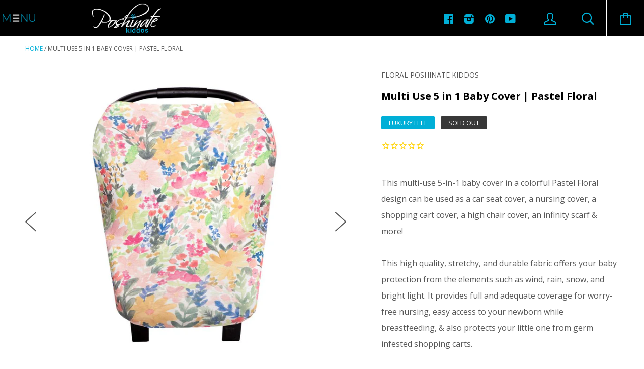

--- FILE ---
content_type: text/html; charset=utf-8
request_url: https://poshinate.com/products/multi-use-5-in-1-baby-cover-pastel-floral
body_size: 24795
content:






<!doctype html>

<!--[if IE 8]><html class="no-js no-csscalc no-flexbox ie8"><![endif]-->
<!--[if IE 9 ]><html class="no-js csscalc no-flexbox ie9"><![endif]-->
<!--[if (gt IE 9)|!(IE)]><!--><html class="no-js csscalc flexbox"><!--<![endif]-->

  <head>
    <!-- Google Tag Manager -->
<script>(function(w,d,s,l,i){w[l]=w[l]||[];w[l].push({'gtm.start':
new Date().getTime(),event:'gtm.js'});var f=d.getElementsByTagName(s)[0],
j=d.createElement(s),dl=l!='dataLayer'?'&l='+l:'';j.async=true;j.src=
'https://www.googletagmanager.com/gtm.js?id='+i+dl;f.parentNode.insertBefore(j,f);
})(window,document,'script','dataLayer','GTM-KKQRNRF');</script>
<!-- End Google Tag Manager -->
    <meta name="facebook-domain-verification" content="75l72olfcu5gmu7qy3r8lmzx13umwg" />
    <meta name="p:domain_verify" content="410dbd11f3b52113ecb1918a4402a471"/>
    <meta charset="utf-8">
    <meta http-equiv="X-UA-Compatible" content="IE=edge,chrome=1">
    <meta name="viewport" content="width=device-width, initial-scale=1, maximum-scale=1">

    <title>
      Multi Use 5 in 1 Baby Cover | Pastel Floral &ndash; Poshinate Kiddos
    </title>

    
      <meta name="description" content="This multi-use 5-in-1 baby cover in a colorful Pastel Floral design can be used as a car seat cover, a nursing cover, a shopping cart cover, a high chair cover, an infinity scarf &amp;amp; more!This high quality, stretchy, and durable fabric offers your baby protection from the elements such as wind, rain, snow, and bright">
    

    <link rel="canonical" href="https://poshinate.com/products/multi-use-5-in-1-baby-cover-pastel-floral">

    
    <link rel="preconnect" href="//cdn.shopify.com" crossorigin>
    <link rel="preconnect" href="//fonts.gstatic.com" crossorigin>

    
      <link rel="shortcut icon" href="//poshinate.com/cdn/shop/t/15/assets/favicon.png?v=116123774055276285001497911383" type="image/png">
    

    <!-- /snippets/social-meta-tags.liquid -->

 
  <meta property="og:type" content="product">
  <meta property="og:title" content="Multi Use 5 in 1 Baby Cover | Pastel Floral">
  
    <meta property="og:image" content="http://poshinate.com/cdn/shop/products/Pk_Lark_5_in_1_main_pic_grande.jpg?v=1550002210">
    <meta property="og:image:secure_url" content="https://poshinate.com/cdn/shop/products/Pk_Lark_5_in_1_main_pic_grande.jpg?v=1550002210">
  
    <meta property="og:image" content="http://poshinate.com/cdn/shop/products/Pk_Lark_5_in_1_close_up_on_stroller_grande.jpg?v=1550002224">
    <meta property="og:image:secure_url" content="https://poshinate.com/cdn/shop/products/Pk_Lark_5_in_1_close_up_on_stroller_grande.jpg?v=1550002224">
  
    <meta property="og:image" content="http://poshinate.com/cdn/shop/products/Pk_Lark_5_in_1_holding_and_peeking_grande.jpg?v=1550002249">
    <meta property="og:image:secure_url" content="https://poshinate.com/cdn/shop/products/Pk_Lark_5_in_1_holding_and_peeking_grande.jpg?v=1550002249">
  
  <meta property="og:price:amount" content="29.99">
  <meta property="og:price:currency" content="USD">


  <meta property="og:description" content="This multi-use 5-in-1 baby cover in a colorful Pastel Floral design can be used as a car seat cover, a nursing cover, a shopping cart cover, a high chair cover, an infinity scarf &amp;amp; more!This high quality, stretchy, and durable fabric offers your baby protection from the elements such as wind, rain, snow, and bright">

<meta property="og:url" content="https://poshinate.com/products/multi-use-5-in-1-baby-cover-pastel-floral">
<meta property="og:site_name" content="Poshinate Kiddos">





<meta name="twitter:card" content="summary">

  <meta name="twitter:title" content="Multi Use 5 in 1 Baby Cover | Pastel Floral">
  <meta name="twitter:description" content="This multi-use 5-in-1 baby cover in a colorful Pastel Floral design can be used as a car seat cover, a nursing cover, a shopping cart cover, a high chair cover, an infinity scarf &amp;amp; more!This high quality, stretchy, and durable fabric offers your baby protection from the elements such as wind, rain, snow, and bright light. It provides full and adequate coverage for worry-free nursing, easy access to your newborn while breastfeeding, &amp;amp; also protects your little one from germ infested shopping carts. High Quality, Trendy &amp;amp; Modern Fabric is a rayon blend and folds very small for easy storage. One size fits almost all models of car seats, shopping carts, and nursing mothers. These fashionable baby cover make a statement &amp;amp; are some of the best gifts you can get for new parents, baby showers, Christmas presents or really any excuse">
  <meta name="twitter:image" content="https://poshinate.com/cdn/shop/products/Pk_Lark_5_in_1_main_pic_medium.jpg?v=1550002210">
  <meta name="twitter:image:width" content="240">
  <meta name="twitter:image:height" content="240">


    <script>window.performance && window.performance.mark && window.performance.mark('shopify.content_for_header.start');</script><meta name="google-site-verification" content="UBY9U5fXFVdXADg7m14Jfx_xWomRlzheYnPFAo3i_4A">
<meta name="facebook-domain-verification" content="75l72olfcu5gmu7qy3r8lmzx13umwg">
<meta id="shopify-digital-wallet" name="shopify-digital-wallet" content="/10815706/digital_wallets/dialog">
<meta name="shopify-checkout-api-token" content="62e8f760c7723631156948ef0d371d60">
<meta id="in-context-paypal-metadata" data-shop-id="10815706" data-venmo-supported="false" data-environment="production" data-locale="en_US" data-paypal-v4="true" data-currency="USD">
<link rel="alternate" type="application/json+oembed" href="https://poshinate.com/products/multi-use-5-in-1-baby-cover-pastel-floral.oembed">
<script async="async" src="/checkouts/internal/preloads.js?locale=en-US"></script>
<link rel="preconnect" href="https://shop.app" crossorigin="anonymous">
<script async="async" src="https://shop.app/checkouts/internal/preloads.js?locale=en-US&shop_id=10815706" crossorigin="anonymous"></script>
<script id="apple-pay-shop-capabilities" type="application/json">{"shopId":10815706,"countryCode":"US","currencyCode":"USD","merchantCapabilities":["supports3DS"],"merchantId":"gid:\/\/shopify\/Shop\/10815706","merchantName":"Poshinate Kiddos","requiredBillingContactFields":["postalAddress","email"],"requiredShippingContactFields":["postalAddress","email"],"shippingType":"shipping","supportedNetworks":["visa","masterCard","amex","discover","elo","jcb"],"total":{"type":"pending","label":"Poshinate Kiddos","amount":"1.00"},"shopifyPaymentsEnabled":true,"supportsSubscriptions":true}</script>
<script id="shopify-features" type="application/json">{"accessToken":"62e8f760c7723631156948ef0d371d60","betas":["rich-media-storefront-analytics"],"domain":"poshinate.com","predictiveSearch":true,"shopId":10815706,"locale":"en"}</script>
<script>var Shopify = Shopify || {};
Shopify.shop = "poshinate-kiddos.myshopify.com";
Shopify.locale = "en";
Shopify.currency = {"active":"USD","rate":"1.0"};
Shopify.country = "US";
Shopify.theme = {"name":"Kagami","id":85836865,"schema_name":null,"schema_version":null,"theme_store_id":747,"role":"main"};
Shopify.theme.handle = "null";
Shopify.theme.style = {"id":null,"handle":null};
Shopify.cdnHost = "poshinate.com/cdn";
Shopify.routes = Shopify.routes || {};
Shopify.routes.root = "/";</script>
<script type="module">!function(o){(o.Shopify=o.Shopify||{}).modules=!0}(window);</script>
<script>!function(o){function n(){var o=[];function n(){o.push(Array.prototype.slice.apply(arguments))}return n.q=o,n}var t=o.Shopify=o.Shopify||{};t.loadFeatures=n(),t.autoloadFeatures=n()}(window);</script>
<script>
  window.ShopifyPay = window.ShopifyPay || {};
  window.ShopifyPay.apiHost = "shop.app\/pay";
  window.ShopifyPay.redirectState = null;
</script>
<script id="shop-js-analytics" type="application/json">{"pageType":"product"}</script>
<script defer="defer" async type="module" src="//poshinate.com/cdn/shopifycloud/shop-js/modules/v2/client.init-shop-cart-sync_BT-GjEfc.en.esm.js"></script>
<script defer="defer" async type="module" src="//poshinate.com/cdn/shopifycloud/shop-js/modules/v2/chunk.common_D58fp_Oc.esm.js"></script>
<script defer="defer" async type="module" src="//poshinate.com/cdn/shopifycloud/shop-js/modules/v2/chunk.modal_xMitdFEc.esm.js"></script>
<script type="module">
  await import("//poshinate.com/cdn/shopifycloud/shop-js/modules/v2/client.init-shop-cart-sync_BT-GjEfc.en.esm.js");
await import("//poshinate.com/cdn/shopifycloud/shop-js/modules/v2/chunk.common_D58fp_Oc.esm.js");
await import("//poshinate.com/cdn/shopifycloud/shop-js/modules/v2/chunk.modal_xMitdFEc.esm.js");

  window.Shopify.SignInWithShop?.initShopCartSync?.({"fedCMEnabled":true,"windoidEnabled":true});

</script>
<script>
  window.Shopify = window.Shopify || {};
  if (!window.Shopify.featureAssets) window.Shopify.featureAssets = {};
  window.Shopify.featureAssets['shop-js'] = {"shop-cart-sync":["modules/v2/client.shop-cart-sync_DZOKe7Ll.en.esm.js","modules/v2/chunk.common_D58fp_Oc.esm.js","modules/v2/chunk.modal_xMitdFEc.esm.js"],"init-fed-cm":["modules/v2/client.init-fed-cm_B6oLuCjv.en.esm.js","modules/v2/chunk.common_D58fp_Oc.esm.js","modules/v2/chunk.modal_xMitdFEc.esm.js"],"shop-cash-offers":["modules/v2/client.shop-cash-offers_D2sdYoxE.en.esm.js","modules/v2/chunk.common_D58fp_Oc.esm.js","modules/v2/chunk.modal_xMitdFEc.esm.js"],"shop-login-button":["modules/v2/client.shop-login-button_QeVjl5Y3.en.esm.js","modules/v2/chunk.common_D58fp_Oc.esm.js","modules/v2/chunk.modal_xMitdFEc.esm.js"],"pay-button":["modules/v2/client.pay-button_DXTOsIq6.en.esm.js","modules/v2/chunk.common_D58fp_Oc.esm.js","modules/v2/chunk.modal_xMitdFEc.esm.js"],"shop-button":["modules/v2/client.shop-button_DQZHx9pm.en.esm.js","modules/v2/chunk.common_D58fp_Oc.esm.js","modules/v2/chunk.modal_xMitdFEc.esm.js"],"avatar":["modules/v2/client.avatar_BTnouDA3.en.esm.js"],"init-windoid":["modules/v2/client.init-windoid_CR1B-cfM.en.esm.js","modules/v2/chunk.common_D58fp_Oc.esm.js","modules/v2/chunk.modal_xMitdFEc.esm.js"],"init-shop-for-new-customer-accounts":["modules/v2/client.init-shop-for-new-customer-accounts_C_vY_xzh.en.esm.js","modules/v2/client.shop-login-button_QeVjl5Y3.en.esm.js","modules/v2/chunk.common_D58fp_Oc.esm.js","modules/v2/chunk.modal_xMitdFEc.esm.js"],"init-shop-email-lookup-coordinator":["modules/v2/client.init-shop-email-lookup-coordinator_BI7n9ZSv.en.esm.js","modules/v2/chunk.common_D58fp_Oc.esm.js","modules/v2/chunk.modal_xMitdFEc.esm.js"],"init-shop-cart-sync":["modules/v2/client.init-shop-cart-sync_BT-GjEfc.en.esm.js","modules/v2/chunk.common_D58fp_Oc.esm.js","modules/v2/chunk.modal_xMitdFEc.esm.js"],"shop-toast-manager":["modules/v2/client.shop-toast-manager_DiYdP3xc.en.esm.js","modules/v2/chunk.common_D58fp_Oc.esm.js","modules/v2/chunk.modal_xMitdFEc.esm.js"],"init-customer-accounts":["modules/v2/client.init-customer-accounts_D9ZNqS-Q.en.esm.js","modules/v2/client.shop-login-button_QeVjl5Y3.en.esm.js","modules/v2/chunk.common_D58fp_Oc.esm.js","modules/v2/chunk.modal_xMitdFEc.esm.js"],"init-customer-accounts-sign-up":["modules/v2/client.init-customer-accounts-sign-up_iGw4briv.en.esm.js","modules/v2/client.shop-login-button_QeVjl5Y3.en.esm.js","modules/v2/chunk.common_D58fp_Oc.esm.js","modules/v2/chunk.modal_xMitdFEc.esm.js"],"shop-follow-button":["modules/v2/client.shop-follow-button_CqMgW2wH.en.esm.js","modules/v2/chunk.common_D58fp_Oc.esm.js","modules/v2/chunk.modal_xMitdFEc.esm.js"],"checkout-modal":["modules/v2/client.checkout-modal_xHeaAweL.en.esm.js","modules/v2/chunk.common_D58fp_Oc.esm.js","modules/v2/chunk.modal_xMitdFEc.esm.js"],"shop-login":["modules/v2/client.shop-login_D91U-Q7h.en.esm.js","modules/v2/chunk.common_D58fp_Oc.esm.js","modules/v2/chunk.modal_xMitdFEc.esm.js"],"lead-capture":["modules/v2/client.lead-capture_BJmE1dJe.en.esm.js","modules/v2/chunk.common_D58fp_Oc.esm.js","modules/v2/chunk.modal_xMitdFEc.esm.js"],"payment-terms":["modules/v2/client.payment-terms_Ci9AEqFq.en.esm.js","modules/v2/chunk.common_D58fp_Oc.esm.js","modules/v2/chunk.modal_xMitdFEc.esm.js"]};
</script>
<script>(function() {
  var isLoaded = false;
  function asyncLoad() {
    if (isLoaded) return;
    isLoaded = true;
    var urls = ["https:\/\/cdn1.stamped.io\/files\/widget.min.js?shop=poshinate-kiddos.myshopify.com","https:\/\/omnisnippet1.com\/platforms\/shopify.js?source=scriptTag\u0026v=2025-05-15T12\u0026shop=poshinate-kiddos.myshopify.com"];
    for (var i = 0; i < urls.length; i++) {
      var s = document.createElement('script');
      s.type = 'text/javascript';
      s.async = true;
      s.src = urls[i];
      var x = document.getElementsByTagName('script')[0];
      x.parentNode.insertBefore(s, x);
    }
  };
  if(window.attachEvent) {
    window.attachEvent('onload', asyncLoad);
  } else {
    window.addEventListener('load', asyncLoad, false);
  }
})();</script>
<script id="__st">var __st={"a":10815706,"offset":-21600,"reqid":"5678314c-e058-4631-8c14-f27f52c22cbd-1769090385","pageurl":"poshinate.com\/products\/multi-use-5-in-1-baby-cover-pastel-floral","u":"54cba5629e9a","p":"product","rtyp":"product","rid":1968250224727};</script>
<script>window.ShopifyPaypalV4VisibilityTracking = true;</script>
<script id="captcha-bootstrap">!function(){'use strict';const t='contact',e='account',n='new_comment',o=[[t,t],['blogs',n],['comments',n],[t,'customer']],c=[[e,'customer_login'],[e,'guest_login'],[e,'recover_customer_password'],[e,'create_customer']],r=t=>t.map((([t,e])=>`form[action*='/${t}']:not([data-nocaptcha='true']) input[name='form_type'][value='${e}']`)).join(','),a=t=>()=>t?[...document.querySelectorAll(t)].map((t=>t.form)):[];function s(){const t=[...o],e=r(t);return a(e)}const i='password',u='form_key',d=['recaptcha-v3-token','g-recaptcha-response','h-captcha-response',i],f=()=>{try{return window.sessionStorage}catch{return}},m='__shopify_v',_=t=>t.elements[u];function p(t,e,n=!1){try{const o=window.sessionStorage,c=JSON.parse(o.getItem(e)),{data:r}=function(t){const{data:e,action:n}=t;return t[m]||n?{data:e,action:n}:{data:t,action:n}}(c);for(const[e,n]of Object.entries(r))t.elements[e]&&(t.elements[e].value=n);n&&o.removeItem(e)}catch(o){console.error('form repopulation failed',{error:o})}}const l='form_type',E='cptcha';function T(t){t.dataset[E]=!0}const w=window,h=w.document,L='Shopify',v='ce_forms',y='captcha';let A=!1;((t,e)=>{const n=(g='f06e6c50-85a8-45c8-87d0-21a2b65856fe',I='https://cdn.shopify.com/shopifycloud/storefront-forms-hcaptcha/ce_storefront_forms_captcha_hcaptcha.v1.5.2.iife.js',D={infoText:'Protected by hCaptcha',privacyText:'Privacy',termsText:'Terms'},(t,e,n)=>{const o=w[L][v],c=o.bindForm;if(c)return c(t,g,e,D).then(n);var r;o.q.push([[t,g,e,D],n]),r=I,A||(h.body.append(Object.assign(h.createElement('script'),{id:'captcha-provider',async:!0,src:r})),A=!0)});var g,I,D;w[L]=w[L]||{},w[L][v]=w[L][v]||{},w[L][v].q=[],w[L][y]=w[L][y]||{},w[L][y].protect=function(t,e){n(t,void 0,e),T(t)},Object.freeze(w[L][y]),function(t,e,n,w,h,L){const[v,y,A,g]=function(t,e,n){const i=e?o:[],u=t?c:[],d=[...i,...u],f=r(d),m=r(i),_=r(d.filter((([t,e])=>n.includes(e))));return[a(f),a(m),a(_),s()]}(w,h,L),I=t=>{const e=t.target;return e instanceof HTMLFormElement?e:e&&e.form},D=t=>v().includes(t);t.addEventListener('submit',(t=>{const e=I(t);if(!e)return;const n=D(e)&&!e.dataset.hcaptchaBound&&!e.dataset.recaptchaBound,o=_(e),c=g().includes(e)&&(!o||!o.value);(n||c)&&t.preventDefault(),c&&!n&&(function(t){try{if(!f())return;!function(t){const e=f();if(!e)return;const n=_(t);if(!n)return;const o=n.value;o&&e.removeItem(o)}(t);const e=Array.from(Array(32),(()=>Math.random().toString(36)[2])).join('');!function(t,e){_(t)||t.append(Object.assign(document.createElement('input'),{type:'hidden',name:u})),t.elements[u].value=e}(t,e),function(t,e){const n=f();if(!n)return;const o=[...t.querySelectorAll(`input[type='${i}']`)].map((({name:t})=>t)),c=[...d,...o],r={};for(const[a,s]of new FormData(t).entries())c.includes(a)||(r[a]=s);n.setItem(e,JSON.stringify({[m]:1,action:t.action,data:r}))}(t,e)}catch(e){console.error('failed to persist form',e)}}(e),e.submit())}));const S=(t,e)=>{t&&!t.dataset[E]&&(n(t,e.some((e=>e===t))),T(t))};for(const o of['focusin','change'])t.addEventListener(o,(t=>{const e=I(t);D(e)&&S(e,y())}));const B=e.get('form_key'),M=e.get(l),P=B&&M;t.addEventListener('DOMContentLoaded',(()=>{const t=y();if(P)for(const e of t)e.elements[l].value===M&&p(e,B);[...new Set([...A(),...v().filter((t=>'true'===t.dataset.shopifyCaptcha))])].forEach((e=>S(e,t)))}))}(h,new URLSearchParams(w.location.search),n,t,e,['guest_login'])})(!0,!0)}();</script>
<script integrity="sha256-4kQ18oKyAcykRKYeNunJcIwy7WH5gtpwJnB7kiuLZ1E=" data-source-attribution="shopify.loadfeatures" defer="defer" src="//poshinate.com/cdn/shopifycloud/storefront/assets/storefront/load_feature-a0a9edcb.js" crossorigin="anonymous"></script>
<script crossorigin="anonymous" defer="defer" src="//poshinate.com/cdn/shopifycloud/storefront/assets/shopify_pay/storefront-65b4c6d7.js?v=20250812"></script>
<script data-source-attribution="shopify.dynamic_checkout.dynamic.init">var Shopify=Shopify||{};Shopify.PaymentButton=Shopify.PaymentButton||{isStorefrontPortableWallets:!0,init:function(){window.Shopify.PaymentButton.init=function(){};var t=document.createElement("script");t.src="https://poshinate.com/cdn/shopifycloud/portable-wallets/latest/portable-wallets.en.js",t.type="module",document.head.appendChild(t)}};
</script>
<script data-source-attribution="shopify.dynamic_checkout.buyer_consent">
  function portableWalletsHideBuyerConsent(e){var t=document.getElementById("shopify-buyer-consent"),n=document.getElementById("shopify-subscription-policy-button");t&&n&&(t.classList.add("hidden"),t.setAttribute("aria-hidden","true"),n.removeEventListener("click",e))}function portableWalletsShowBuyerConsent(e){var t=document.getElementById("shopify-buyer-consent"),n=document.getElementById("shopify-subscription-policy-button");t&&n&&(t.classList.remove("hidden"),t.removeAttribute("aria-hidden"),n.addEventListener("click",e))}window.Shopify?.PaymentButton&&(window.Shopify.PaymentButton.hideBuyerConsent=portableWalletsHideBuyerConsent,window.Shopify.PaymentButton.showBuyerConsent=portableWalletsShowBuyerConsent);
</script>
<script data-source-attribution="shopify.dynamic_checkout.cart.bootstrap">document.addEventListener("DOMContentLoaded",(function(){function t(){return document.querySelector("shopify-accelerated-checkout-cart, shopify-accelerated-checkout")}if(t())Shopify.PaymentButton.init();else{new MutationObserver((function(e,n){t()&&(Shopify.PaymentButton.init(),n.disconnect())})).observe(document.body,{childList:!0,subtree:!0})}}));
</script>
<link id="shopify-accelerated-checkout-styles" rel="stylesheet" media="screen" href="https://poshinate.com/cdn/shopifycloud/portable-wallets/latest/accelerated-checkout-backwards-compat.css" crossorigin="anonymous">
<style id="shopify-accelerated-checkout-cart">
        #shopify-buyer-consent {
  margin-top: 1em;
  display: inline-block;
  width: 100%;
}

#shopify-buyer-consent.hidden {
  display: none;
}

#shopify-subscription-policy-button {
  background: none;
  border: none;
  padding: 0;
  text-decoration: underline;
  font-size: inherit;
  cursor: pointer;
}

#shopify-subscription-policy-button::before {
  box-shadow: none;
}

      </style>

<script>window.performance && window.performance.mark && window.performance.mark('shopify.content_for_header.end');</script>
<script type="text/javascript">window.moneyFormat = "$ {{amount}}";
  window.shopCurrency = "USD";
  window.assetsUrl = '//poshinate.com/cdn/shop/t/15/assets/';
</script>
<script>
  window.globoRelatedProductsConfig = {
    apiUrl: "https://related-products.globosoftware.net/api",
    alternateApiUrl: "https://related-products.globosoftware.net",
    shop: "poshinate-kiddos.myshopify.com",
    shopNumber: 22889,
    domain: "poshinate.com",
    customer:null,
    urls: {
      search: "\/search",
      collection: "\/collections",
    },
    page: 'product',
    translation: {"add_to_cart":"Add to cart","added_to_cart":"Added to cart","add_selected_to_cart":"Add selected to cart","added_selected_to_cart":"Added selected to cart","sale":"Sale","total_price":"Total price:","this_item":"This item:","sold_out":"Sold out"},
    settings: {"redirect":true,"new_tab":false,"image_ratio":"350:350","carousel_autoplay":false,"carousel_items":6,"discount":{"enable":false,"condition":"any","type":"percentage","value":10}},
    manualRecommendations: {},
    boughtTogetherIds: {},
    trendingProducts: {"error":"json not allowed for this object"},
    productBoughtTogether: {"type":"product_bought_together","enable":true,"title":{"text":"Frequently Bought Together","color":"#212121","fontSize":"25","align":"left"},"limit":3,"maxWidth":1170,"conditions":[{"id":"vendor","name":"Same current product vendor","status":1,"type":"same","rules":null},{"id":"type","name":"Same current product type","position":3,"status":1,"type":"same","rules":null},{"id":"tags","name":"Same current product tags","status":1,"type":"same","rules":null},{"id":"bought_together","name":"Bought together","status":1},{"id":"collection","name":"Same current product collection","status":0,"type":"same","rules":null},{"id":"manual","name":"Manual","status":0},{"id":"global","name":"Products Tagged By \"Recommendation\"","status":0}],"template":{"id":"3","elements":["price","addToCartBtn","variantSelector","saleLabel"],"productTitle":{"fontSize":"15","color":"#212121"},"productPrice":{"fontSize":"14","color":"#00afd7"},"productOldPrice":{"fontSize":16,"color":"#919191"},"button":{"fontSize":"14","color":"#ffffff","backgroundColor":"#00afd7"},"saleLabel":{"color":"#fff","backgroundColor":"#c00000"},"this_item":true},"random":false,"subtitle":{"text":null,"color":"#000000","fontSize":18},"selected":true,"discount":true},
    productRelated: {"type":"product_related","enable":true,"title":{"text":"You May Also Like","color":"#212121","fontSize":"25","align":"center"},"limit":10,"maxWidth":1170,"conditions":[{"id":"bought_together","name":"Bought together","status":1},{"id":"global","name":"Products Tagged By \"Recommendation\"","status":1},{"id":"type","name":"Same current product type","position":3,"status":1,"type":"same"},{"id":"tags","name":"Same current product tags","status":0,"type":"related","rules":[{"tag":null,"related":[]}]},{"id":"manual","name":"Manual","status":0},{"id":"vendor","name":"Same current product vendor","status":0,"type":"same"},{"id":"collection","name":"Same current product collection","status":0,"type":"same"}],"template":{"id":"1","elements":["price","addToCartBtn","variantSelector","saleLabel"],"productTitle":{"fontSize":"15","color":"#212121"},"productPrice":{"fontSize":"14","color":"#00afd7"},"productOldPrice":{"fontSize":16,"color":"#919191"},"button":{"fontSize":"14","color":"#ffffff","backgroundColor":"#00afd7"},"saleLabel":{"color":"#ffffff","backgroundColor":"#c00000"}},"random":true,"subtitle":{"text":null,"color":"#000000","fontSize":18},"selected":true,"discount":true},
    cart: {"type":"cart","enable":true,"title":{"text":"Add One Of These Popular Products To Your Order!","color":"#212121","fontSize":"20","align":"center"},"limit":4,"maxWidth":1170,"conditions":[{"id":"manual","name":"Manual","status":0},{"id":"bought_together","name":"Bought together","status":0},{"id":"tags","name":"Same current product tags","status":1,"type":"same","rules":null},{"id":"global","name":"Products Tagged By \"Recommendation\"","status":1}],"template":{"id":"1","elements":["price","addToCartBtn","variantSelector","saleLabel","customCarousel"],"productTitle":{"fontSize":"14","color":"#212121"},"productPrice":{"fontSize":"14","color":"#00afd7"},"productOldPrice":{"fontSize":16,"color":"#919191"},"button":{"fontSize":"15","color":"#ffffff","backgroundColor":"#00afd7"},"saleLabel":{"color":"#fff","backgroundColor":"#c00000"}},"random":true,"subtitle":{"text":null,"color":"#000000","fontSize":18},"selected":true,"discount":true,"position":"top"},
    basis_collection_handle: 'globo_basis_collection',
    widgets: [],
    offers:  [{"id":335,"type":"in_cart","title":{"trans":[],"text":"Popular Products That Go With Your Guitar!","color":"#333333","fontSize":"14","align":"center"},"subtitle":{"trans":[],"text":null,"color":"#212121","fontSize":"14"},"when":{"type":"specific_products","datas":{"products":[{"id":"6635456299095","title":"Kids Guitar | Pro Electric | Pink","handle":"kids-guitar-pro-electric-pink","image":{"src":"https:\/\/cdn.shopify.com\/s\/files\/1\/1081\/5706\/products\/PKguitarelectricpink.jpg?v=1635431531"}},{"id":"6635451940951","title":"Kids Guitar | Pro Electric | Green","handle":"kids-guitar-pro-electric-green","image":{"src":"https:\/\/cdn.shopify.com\/s\/files\/1\/1081\/5706\/products\/PKguitarelectricteal.jpg?v=1635431047"}},{"id":"6635457118295","title":"Kids Guitar | Pro Electric | Black","handle":"kids-guitar-pro-electric-black","image":{"src":"https:\/\/cdn.shopify.com\/s\/files\/1\/1081\/5706\/products\/PKguitarelectricblack.jpg?v=1635430969"}},{"id":"4662621601879","title":"Kids Guitar | Pro Acoustic | White","handle":"kids-guitar-pro-acoustic-white","image":{"src":"https:\/\/cdn.shopify.com\/s\/files\/1\/1081\/5706\/products\/20200601_LoogGuitars_0127_V2smaller.jpg?v=1606512434"}},{"id":"4662618292311","title":"Kids Guitar | Pro Acoustic | Red","handle":"kids-guitar-pro-acoustic-red","image":{"src":"https:\/\/cdn.shopify.com\/s\/files\/1\/1081\/5706\/products\/20200601_LoogGuitars_0120_V2smaller.jpg?v=1606341048"}},{"id":"4662621798487","title":"Kids Guitar | Pro Acoustic | Pink","handle":"kids-guitar-pro-acoustic-pink","image":{"src":"https:\/\/cdn.shopify.com\/s\/files\/1\/1081\/5706\/products\/20200601_LoogGuitars_0116_V2smaller.jpg?v=1606339352"}},{"id":"4662621438039","title":"Kids Guitar | Pro Acoustic | Green","handle":"kids-guitar-pro-acoustic-green","image":{"src":"https:\/\/cdn.shopify.com\/s\/files\/1\/1081\/5706\/products\/20200601_LoogGuitars_0128_V2smaller.jpg?v=1606340798"}},{"id":"4662621208663","title":"Kids Guitar | Pro Acoustic | Black","handle":"kids-guitar-pro-acoustic-black","image":{"src":"https:\/\/cdn.shopify.com\/s\/files\/1\/1081\/5706\/products\/20200601_LoogGuitars_0123_V2smaller.jpg?v=1606513785"}},{"id":"4660419133527","title":"Kids Guitar | Mini Acoustic | Red","handle":"kids-guitar-mini-acoustic-red","image":{"src":"https:\/\/cdn.shopify.com\/s\/files\/1\/1081\/5706\/products\/20200601_LoogGuitars_0102_V2minismaller.jpg?v=1606514501"}},{"id":"4662617178199","title":"Kids Guitar | Mini Acoustic | Green","handle":"kids-guitar-mini-acoustic-green","image":{"src":"https:\/\/cdn.shopify.com\/s\/files\/1\/1081\/5706\/products\/20200601_LoogGuitars_0111_V2minismaller.jpg?v=1606341575"}},{"id":"4662617735255","title":"Kids Guitar | Mini Acoustic | Black","handle":"kids-guitar-mini-acoustic-black","image":{"src":"https:\/\/cdn.shopify.com\/s\/files\/1\/1081\/5706\/products\/20200601_LoogGuitars_0118_V2minismaller.jpg?v=1606341822"}}],"collections":[]}},"conditions":{"type":"specific_products","datas":{"products":[{"id":"6650056900695","title":"Kids Guitar Tuner | Clip-on","handle":"kids-guitar-tuner-clip-on","image":{"src":"https:\/\/cdn.shopify.com\/s\/files\/1\/1081\/5706\/products\/PKguitartuner.jpg?v=1637175133"}},{"id":"6650075119703","title":"Kids Guitar Strap","handle":"kids-guitar-strap","image":{"src":"https:\/\/cdn.shopify.com\/s\/files\/1\/1081\/5706\/products\/PKguitarstrap.jpg?v=1637175763"}}],"collections":[]}},"template":{"id":"1","this_item":false,"default_checked":true,"elements":["price","addToCartBtn","variantSelector","saleLabel"],"productTitle":{"fontSize":"14","color":"#212121"},"productPrice":{"fontSize":"15","color":"#00afd7"},"productOldPrice":{"fontSize":"13","color":"#919191"},"button":{"fontSize":"14","color":"#ffffff","backgroundColor":"#00afd7"},"saleLabel":{"color":"#ffffff","backgroundColor":"#c00000"}},"positions":[],"maxWidth":433,"limit":2,"random":1,"discount":0,"discountdata":{"type":"percentage","value":"0"},"sort":0,"enable":1}],
    view_name: 'globo.alsobought',
    cart_properties_name: '_bundle',
    upsell_properties_name: '_upsell_bundle',
    discounted_ids: [],
    discount_min_amount: 0,
    offerdiscounted_ids: [],
    offerdiscount_min_amount: 0,data: {
      ids: ["1968250224727"],
      vendors: ["Floral Poshinate Kiddos"],
      types: ["Accessories"],
      tags: ["__label:Luxury Feel","Car Seat Covers","High Chair Cover","multi use cover","Nursing Accessories","Nursing Scarf","Shopping Cart Cover"],
      collections: []
    },product: {
        id: "1968250224727",
        title: "Multi Use 5 in 1 Baby Cover | Pastel Floral",
        handle: "multi-use-5-in-1-baby-cover-pastel-floral",
        price: 2999,
        compare_at_price: null,
        images: ["//poshinate.com/cdn/shop/products/Pk_Lark_5_in_1_main_pic.jpg?v=1550002210"],
         variants: [{"id":19637525676119,"title":"Default Title","option1":"Default Title","option2":null,"option3":null,"sku":"","requires_shipping":true,"taxable":true,"featured_image":null,"available":false,"name":"Multi Use 5 in 1 Baby Cover | Pastel Floral","public_title":null,"options":["Default Title"],"price":2999,"weight":255,"compare_at_price":null,"inventory_quantity":0,"inventory_management":"shopify","inventory_policy":"deny","barcode":"25676119","requires_selling_plan":false,"selling_plan_allocations":[]}],
         available: false,
        vendor: "Floral Poshinate Kiddos",
        product_type: "Accessories",
        tags: ["__label:Luxury Feel","Car Seat Covers","High Chair Cover","multi use cover","Nursing Accessories","Nursing Scarf","Shopping Cart Cover"],
        published_at:"2019-02-18 11:35:23 -0600"
              },upselldatas:{},
    cartitems:[],
    no_image_url: "https://cdn.shopify.com/s/images/admin/no-image-large.gif"
  };
</script>
<script>globoRelatedProductsConfig.data.collections = globoRelatedProductsConfig.data.collections.concat(["globo_basis_collection","luxurious-multi-use-baby-covers","sold-out-items"]);globoRelatedProductsConfig.boughtTogetherIds[1968250224727] ={"error":"json not allowed for this object"};
  
    globoRelatedProductsConfig.upselldatas[1968250224727] = {
      title: "Multi Use 5 in 1 Baby Cover | Pastel Floral",
      collections :["globo_basis_collection","luxurious-multi-use-baby-covers","sold-out-items"],
      tags:["__label:Luxury Feel","Car Seat Covers","High Chair Cover","multi use cover","Nursing Accessories","Nursing Scarf","Shopping Cart Cover"],
      product_type:"Accessories"};
</script><script defer src="//poshinate.com/cdn/shop/t/15/assets/globo.alsobought.data.js?v=96958388512382250621644514623" type="text/javascript"></script>

<script defer src="//poshinate.com/cdn/shop/t/15/assets/globo.alsobought.min.js?v=114521981481539702731664564219" type="text/javascript"></script>
<link rel="preload stylesheet" href="//poshinate.com/cdn/shop/t/15/assets/globo.alsobought.css?v=133938742388268877291664564311" as="style">

  

    












  
  

  <link href="//fonts.googleapis.com/css?family=Open+Sans:700|Open+Sans:400,700|Open+Sans:700|Crimson+Text:400" rel="stylesheet" type="text/css" media="all" />


    <link href="//poshinate.com/cdn/shop/t/15/assets/theme.scss.css?v=3034979189994434401767064125" rel="stylesheet" type="text/css" media="all">

    <script src="//ajax.googleapis.com/ajax/libs/jquery/1.11.2/jquery.min.js" type="text/javascript"></script>
    <script src="//poshinate.com/cdn/shop/t/15/assets/modernizr.min.js?v=49324269006298684391455121764" type="text/javascript"></script>

    <!--[if IE 8]>
      

      <script src="//poshinate.com/cdn/shop/t/15/assets/polyfills-ie8.js?v=9403166363672777301455121764" type="text/javascript"></script>
      <script src="//poshinate.com/cdn/shop/t/15/assets/respond.min.js?v=93990193852539669651455121765" type="text/javascript"></script>
      <link href="//poshinate.com/cdn/shop/t/15/assets/respond-proxy.html" id="respond-proxy" rel="respond-proxy">
      <link href="//poshinate.com/search?q=47e2fbc3555e8ac2019e268ed03e56c5" id="respond-redirect" rel="respond-redirect">
      <script src="//poshinate.com/search?q=47e2fbc3555e8ac2019e268ed03e56c5" type="text/javascript"></script>
    <![endif]-->

    <!--[if IE 9]>
      <script src="//poshinate.com/cdn/shop/t/15/assets/polyfills-ie9.js?v=13323424119256795791455121765" type="text/javascript"></script>
    <![endif]-->

    <script>
      // This allow to solve a CRAZY bug in IE8/9 that prevents any JS to be executed if it contains the "console.log"...
      if(!window.console) {
        console = {};
        console.log = function() {};
      }

      // This allows to expose several variables to the global scope, to be used in scripts
      window.shop = {
        template: "product",
        currentPage: 1,
        customerIsLogged: false,
        shopCurrency: "USD",
        moneyFormat: "$ {{amount}}",
        moneyWithCurrencyFormat: "$ {{amount}} USD",
        collectionSortBy: null
      };

      window.features = {
        autocompletionEnabled: true,
        searchMode: "all"
      };
    </script>
   
    
    <!-- Hotjar Tracking Code for Poshinate.com -->
<script>
    (function(h,o,t,j,a,r){
        h.hj=h.hj||function(){(h.hj.q=h.hj.q||[]).push(arguments)};
        h._hjSettings={hjid:1694396,hjsv:6};
        a=o.getElementsByTagName('head')[0];
        r=o.createElement('script');r.async=1;
        r.src=t+h._hjSettings.hjid+j+h._hjSettings.hjsv;
        a.appendChild(r);
    })(window,document,'https://static.hotjar.com/c/hotjar-','.js?sv=');
</script>
  <script async src="https://assets.apphero.co/script_tags/22762_255269.js"></script><script src="https://cdn.shopify.com/extensions/4d5a2c47-c9fc-4724-a26e-14d501c856c6/attrac-6/assets/attrac-embed-bars.js" type="text/javascript" defer="defer"></script>
<link href="https://monorail-edge.shopifysvc.com" rel="dns-prefetch">
<script>(function(){if ("sendBeacon" in navigator && "performance" in window) {try {var session_token_from_headers = performance.getEntriesByType('navigation')[0].serverTiming.find(x => x.name == '_s').description;} catch {var session_token_from_headers = undefined;}var session_cookie_matches = document.cookie.match(/_shopify_s=([^;]*)/);var session_token_from_cookie = session_cookie_matches && session_cookie_matches.length === 2 ? session_cookie_matches[1] : "";var session_token = session_token_from_headers || session_token_from_cookie || "";function handle_abandonment_event(e) {var entries = performance.getEntries().filter(function(entry) {return /monorail-edge.shopifysvc.com/.test(entry.name);});if (!window.abandonment_tracked && entries.length === 0) {window.abandonment_tracked = true;var currentMs = Date.now();var navigation_start = performance.timing.navigationStart;var payload = {shop_id: 10815706,url: window.location.href,navigation_start,duration: currentMs - navigation_start,session_token,page_type: "product"};window.navigator.sendBeacon("https://monorail-edge.shopifysvc.com/v1/produce", JSON.stringify({schema_id: "online_store_buyer_site_abandonment/1.1",payload: payload,metadata: {event_created_at_ms: currentMs,event_sent_at_ms: currentMs}}));}}window.addEventListener('pagehide', handle_abandonment_event);}}());</script>
<script id="web-pixels-manager-setup">(function e(e,d,r,n,o){if(void 0===o&&(o={}),!Boolean(null===(a=null===(i=window.Shopify)||void 0===i?void 0:i.analytics)||void 0===a?void 0:a.replayQueue)){var i,a;window.Shopify=window.Shopify||{};var t=window.Shopify;t.analytics=t.analytics||{};var s=t.analytics;s.replayQueue=[],s.publish=function(e,d,r){return s.replayQueue.push([e,d,r]),!0};try{self.performance.mark("wpm:start")}catch(e){}var l=function(){var e={modern:/Edge?\/(1{2}[4-9]|1[2-9]\d|[2-9]\d{2}|\d{4,})\.\d+(\.\d+|)|Firefox\/(1{2}[4-9]|1[2-9]\d|[2-9]\d{2}|\d{4,})\.\d+(\.\d+|)|Chrom(ium|e)\/(9{2}|\d{3,})\.\d+(\.\d+|)|(Maci|X1{2}).+ Version\/(15\.\d+|(1[6-9]|[2-9]\d|\d{3,})\.\d+)([,.]\d+|)( \(\w+\)|)( Mobile\/\w+|) Safari\/|Chrome.+OPR\/(9{2}|\d{3,})\.\d+\.\d+|(CPU[ +]OS|iPhone[ +]OS|CPU[ +]iPhone|CPU IPhone OS|CPU iPad OS)[ +]+(15[._]\d+|(1[6-9]|[2-9]\d|\d{3,})[._]\d+)([._]\d+|)|Android:?[ /-](13[3-9]|1[4-9]\d|[2-9]\d{2}|\d{4,})(\.\d+|)(\.\d+|)|Android.+Firefox\/(13[5-9]|1[4-9]\d|[2-9]\d{2}|\d{4,})\.\d+(\.\d+|)|Android.+Chrom(ium|e)\/(13[3-9]|1[4-9]\d|[2-9]\d{2}|\d{4,})\.\d+(\.\d+|)|SamsungBrowser\/([2-9]\d|\d{3,})\.\d+/,legacy:/Edge?\/(1[6-9]|[2-9]\d|\d{3,})\.\d+(\.\d+|)|Firefox\/(5[4-9]|[6-9]\d|\d{3,})\.\d+(\.\d+|)|Chrom(ium|e)\/(5[1-9]|[6-9]\d|\d{3,})\.\d+(\.\d+|)([\d.]+$|.*Safari\/(?![\d.]+ Edge\/[\d.]+$))|(Maci|X1{2}).+ Version\/(10\.\d+|(1[1-9]|[2-9]\d|\d{3,})\.\d+)([,.]\d+|)( \(\w+\)|)( Mobile\/\w+|) Safari\/|Chrome.+OPR\/(3[89]|[4-9]\d|\d{3,})\.\d+\.\d+|(CPU[ +]OS|iPhone[ +]OS|CPU[ +]iPhone|CPU IPhone OS|CPU iPad OS)[ +]+(10[._]\d+|(1[1-9]|[2-9]\d|\d{3,})[._]\d+)([._]\d+|)|Android:?[ /-](13[3-9]|1[4-9]\d|[2-9]\d{2}|\d{4,})(\.\d+|)(\.\d+|)|Mobile Safari.+OPR\/([89]\d|\d{3,})\.\d+\.\d+|Android.+Firefox\/(13[5-9]|1[4-9]\d|[2-9]\d{2}|\d{4,})\.\d+(\.\d+|)|Android.+Chrom(ium|e)\/(13[3-9]|1[4-9]\d|[2-9]\d{2}|\d{4,})\.\d+(\.\d+|)|Android.+(UC? ?Browser|UCWEB|U3)[ /]?(15\.([5-9]|\d{2,})|(1[6-9]|[2-9]\d|\d{3,})\.\d+)\.\d+|SamsungBrowser\/(5\.\d+|([6-9]|\d{2,})\.\d+)|Android.+MQ{2}Browser\/(14(\.(9|\d{2,})|)|(1[5-9]|[2-9]\d|\d{3,})(\.\d+|))(\.\d+|)|K[Aa][Ii]OS\/(3\.\d+|([4-9]|\d{2,})\.\d+)(\.\d+|)/},d=e.modern,r=e.legacy,n=navigator.userAgent;return n.match(d)?"modern":n.match(r)?"legacy":"unknown"}(),u="modern"===l?"modern":"legacy",c=(null!=n?n:{modern:"",legacy:""})[u],f=function(e){return[e.baseUrl,"/wpm","/b",e.hashVersion,"modern"===e.buildTarget?"m":"l",".js"].join("")}({baseUrl:d,hashVersion:r,buildTarget:u}),m=function(e){var d=e.version,r=e.bundleTarget,n=e.surface,o=e.pageUrl,i=e.monorailEndpoint;return{emit:function(e){var a=e.status,t=e.errorMsg,s=(new Date).getTime(),l=JSON.stringify({metadata:{event_sent_at_ms:s},events:[{schema_id:"web_pixels_manager_load/3.1",payload:{version:d,bundle_target:r,page_url:o,status:a,surface:n,error_msg:t},metadata:{event_created_at_ms:s}}]});if(!i)return console&&console.warn&&console.warn("[Web Pixels Manager] No Monorail endpoint provided, skipping logging."),!1;try{return self.navigator.sendBeacon.bind(self.navigator)(i,l)}catch(e){}var u=new XMLHttpRequest;try{return u.open("POST",i,!0),u.setRequestHeader("Content-Type","text/plain"),u.send(l),!0}catch(e){return console&&console.warn&&console.warn("[Web Pixels Manager] Got an unhandled error while logging to Monorail."),!1}}}}({version:r,bundleTarget:l,surface:e.surface,pageUrl:self.location.href,monorailEndpoint:e.monorailEndpoint});try{o.browserTarget=l,function(e){var d=e.src,r=e.async,n=void 0===r||r,o=e.onload,i=e.onerror,a=e.sri,t=e.scriptDataAttributes,s=void 0===t?{}:t,l=document.createElement("script"),u=document.querySelector("head"),c=document.querySelector("body");if(l.async=n,l.src=d,a&&(l.integrity=a,l.crossOrigin="anonymous"),s)for(var f in s)if(Object.prototype.hasOwnProperty.call(s,f))try{l.dataset[f]=s[f]}catch(e){}if(o&&l.addEventListener("load",o),i&&l.addEventListener("error",i),u)u.appendChild(l);else{if(!c)throw new Error("Did not find a head or body element to append the script");c.appendChild(l)}}({src:f,async:!0,onload:function(){if(!function(){var e,d;return Boolean(null===(d=null===(e=window.Shopify)||void 0===e?void 0:e.analytics)||void 0===d?void 0:d.initialized)}()){var d=window.webPixelsManager.init(e)||void 0;if(d){var r=window.Shopify.analytics;r.replayQueue.forEach((function(e){var r=e[0],n=e[1],o=e[2];d.publishCustomEvent(r,n,o)})),r.replayQueue=[],r.publish=d.publishCustomEvent,r.visitor=d.visitor,r.initialized=!0}}},onerror:function(){return m.emit({status:"failed",errorMsg:"".concat(f," has failed to load")})},sri:function(e){var d=/^sha384-[A-Za-z0-9+/=]+$/;return"string"==typeof e&&d.test(e)}(c)?c:"",scriptDataAttributes:o}),m.emit({status:"loading"})}catch(e){m.emit({status:"failed",errorMsg:(null==e?void 0:e.message)||"Unknown error"})}}})({shopId: 10815706,storefrontBaseUrl: "https://poshinate.com",extensionsBaseUrl: "https://extensions.shopifycdn.com/cdn/shopifycloud/web-pixels-manager",monorailEndpoint: "https://monorail-edge.shopifysvc.com/unstable/produce_batch",surface: "storefront-renderer",enabledBetaFlags: ["2dca8a86"],webPixelsConfigList: [{"id":"397279319","configuration":"{\"config\":\"{\\\"pixel_id\\\":\\\"G-9D4TEJ2E0Y\\\",\\\"target_country\\\":\\\"US\\\",\\\"gtag_events\\\":[{\\\"type\\\":\\\"purchase\\\",\\\"action_label\\\":\\\"G-9D4TEJ2E0Y\\\"},{\\\"type\\\":\\\"page_view\\\",\\\"action_label\\\":\\\"G-9D4TEJ2E0Y\\\"},{\\\"type\\\":\\\"view_item\\\",\\\"action_label\\\":\\\"G-9D4TEJ2E0Y\\\"},{\\\"type\\\":\\\"search\\\",\\\"action_label\\\":\\\"G-9D4TEJ2E0Y\\\"},{\\\"type\\\":\\\"add_to_cart\\\",\\\"action_label\\\":\\\"G-9D4TEJ2E0Y\\\"},{\\\"type\\\":\\\"begin_checkout\\\",\\\"action_label\\\":\\\"G-9D4TEJ2E0Y\\\"},{\\\"type\\\":\\\"add_payment_info\\\",\\\"action_label\\\":\\\"G-9D4TEJ2E0Y\\\"}],\\\"enable_monitoring_mode\\\":false}\"}","eventPayloadVersion":"v1","runtimeContext":"OPEN","scriptVersion":"b2a88bafab3e21179ed38636efcd8a93","type":"APP","apiClientId":1780363,"privacyPurposes":[],"dataSharingAdjustments":{"protectedCustomerApprovalScopes":["read_customer_address","read_customer_email","read_customer_name","read_customer_personal_data","read_customer_phone"]}},{"id":"185466967","configuration":"{\"pixel_id\":\"1041355375910634\",\"pixel_type\":\"facebook_pixel\",\"metaapp_system_user_token\":\"-\"}","eventPayloadVersion":"v1","runtimeContext":"OPEN","scriptVersion":"ca16bc87fe92b6042fbaa3acc2fbdaa6","type":"APP","apiClientId":2329312,"privacyPurposes":["ANALYTICS","MARKETING","SALE_OF_DATA"],"dataSharingAdjustments":{"protectedCustomerApprovalScopes":["read_customer_address","read_customer_email","read_customer_name","read_customer_personal_data","read_customer_phone"]}},{"id":"114065495","configuration":"{\"apiURL\":\"https:\/\/api.omnisend.com\",\"appURL\":\"https:\/\/app.omnisend.com\",\"brandID\":\"617adbdd111439001e878ee6\",\"trackingURL\":\"https:\/\/wt.omnisendlink.com\"}","eventPayloadVersion":"v1","runtimeContext":"STRICT","scriptVersion":"aa9feb15e63a302383aa48b053211bbb","type":"APP","apiClientId":186001,"privacyPurposes":["ANALYTICS","MARKETING","SALE_OF_DATA"],"dataSharingAdjustments":{"protectedCustomerApprovalScopes":["read_customer_address","read_customer_email","read_customer_name","read_customer_personal_data","read_customer_phone"]}},{"id":"43876439","configuration":"{\"tagID\":\"2614352120474\"}","eventPayloadVersion":"v1","runtimeContext":"STRICT","scriptVersion":"18031546ee651571ed29edbe71a3550b","type":"APP","apiClientId":3009811,"privacyPurposes":["ANALYTICS","MARKETING","SALE_OF_DATA"],"dataSharingAdjustments":{"protectedCustomerApprovalScopes":["read_customer_address","read_customer_email","read_customer_name","read_customer_personal_data","read_customer_phone"]}},{"id":"shopify-app-pixel","configuration":"{}","eventPayloadVersion":"v1","runtimeContext":"STRICT","scriptVersion":"0450","apiClientId":"shopify-pixel","type":"APP","privacyPurposes":["ANALYTICS","MARKETING"]},{"id":"shopify-custom-pixel","eventPayloadVersion":"v1","runtimeContext":"LAX","scriptVersion":"0450","apiClientId":"shopify-pixel","type":"CUSTOM","privacyPurposes":["ANALYTICS","MARKETING"]}],isMerchantRequest: false,initData: {"shop":{"name":"Poshinate Kiddos","paymentSettings":{"currencyCode":"USD"},"myshopifyDomain":"poshinate-kiddos.myshopify.com","countryCode":"US","storefrontUrl":"https:\/\/poshinate.com"},"customer":null,"cart":null,"checkout":null,"productVariants":[{"price":{"amount":29.99,"currencyCode":"USD"},"product":{"title":"Multi Use 5 in 1 Baby Cover | Pastel Floral","vendor":"Floral Poshinate Kiddos","id":"1968250224727","untranslatedTitle":"Multi Use 5 in 1 Baby Cover | Pastel Floral","url":"\/products\/multi-use-5-in-1-baby-cover-pastel-floral","type":"Accessories"},"id":"19637525676119","image":{"src":"\/\/poshinate.com\/cdn\/shop\/products\/Pk_Lark_5_in_1_main_pic.jpg?v=1550002210"},"sku":"","title":"Default Title","untranslatedTitle":"Default Title"}],"purchasingCompany":null},},"https://poshinate.com/cdn","fcfee988w5aeb613cpc8e4bc33m6693e112",{"modern":"","legacy":""},{"shopId":"10815706","storefrontBaseUrl":"https:\/\/poshinate.com","extensionBaseUrl":"https:\/\/extensions.shopifycdn.com\/cdn\/shopifycloud\/web-pixels-manager","surface":"storefront-renderer","enabledBetaFlags":"[\"2dca8a86\"]","isMerchantRequest":"false","hashVersion":"fcfee988w5aeb613cpc8e4bc33m6693e112","publish":"custom","events":"[[\"page_viewed\",{}],[\"product_viewed\",{\"productVariant\":{\"price\":{\"amount\":29.99,\"currencyCode\":\"USD\"},\"product\":{\"title\":\"Multi Use 5 in 1 Baby Cover | Pastel Floral\",\"vendor\":\"Floral Poshinate Kiddos\",\"id\":\"1968250224727\",\"untranslatedTitle\":\"Multi Use 5 in 1 Baby Cover | Pastel Floral\",\"url\":\"\/products\/multi-use-5-in-1-baby-cover-pastel-floral\",\"type\":\"Accessories\"},\"id\":\"19637525676119\",\"image\":{\"src\":\"\/\/poshinate.com\/cdn\/shop\/products\/Pk_Lark_5_in_1_main_pic.jpg?v=1550002210\"},\"sku\":\"\",\"title\":\"Default Title\",\"untranslatedTitle\":\"Default Title\"}}]]"});</script><script>
  window.ShopifyAnalytics = window.ShopifyAnalytics || {};
  window.ShopifyAnalytics.meta = window.ShopifyAnalytics.meta || {};
  window.ShopifyAnalytics.meta.currency = 'USD';
  var meta = {"product":{"id":1968250224727,"gid":"gid:\/\/shopify\/Product\/1968250224727","vendor":"Floral Poshinate Kiddos","type":"Accessories","handle":"multi-use-5-in-1-baby-cover-pastel-floral","variants":[{"id":19637525676119,"price":2999,"name":"Multi Use 5 in 1 Baby Cover | Pastel Floral","public_title":null,"sku":""}],"remote":false},"page":{"pageType":"product","resourceType":"product","resourceId":1968250224727,"requestId":"5678314c-e058-4631-8c14-f27f52c22cbd-1769090385"}};
  for (var attr in meta) {
    window.ShopifyAnalytics.meta[attr] = meta[attr];
  }
</script>
<script class="analytics">
  (function () {
    var customDocumentWrite = function(content) {
      var jquery = null;

      if (window.jQuery) {
        jquery = window.jQuery;
      } else if (window.Checkout && window.Checkout.$) {
        jquery = window.Checkout.$;
      }

      if (jquery) {
        jquery('body').append(content);
      }
    };

    var hasLoggedConversion = function(token) {
      if (token) {
        return document.cookie.indexOf('loggedConversion=' + token) !== -1;
      }
      return false;
    }

    var setCookieIfConversion = function(token) {
      if (token) {
        var twoMonthsFromNow = new Date(Date.now());
        twoMonthsFromNow.setMonth(twoMonthsFromNow.getMonth() + 2);

        document.cookie = 'loggedConversion=' + token + '; expires=' + twoMonthsFromNow;
      }
    }

    var trekkie = window.ShopifyAnalytics.lib = window.trekkie = window.trekkie || [];
    if (trekkie.integrations) {
      return;
    }
    trekkie.methods = [
      'identify',
      'page',
      'ready',
      'track',
      'trackForm',
      'trackLink'
    ];
    trekkie.factory = function(method) {
      return function() {
        var args = Array.prototype.slice.call(arguments);
        args.unshift(method);
        trekkie.push(args);
        return trekkie;
      };
    };
    for (var i = 0; i < trekkie.methods.length; i++) {
      var key = trekkie.methods[i];
      trekkie[key] = trekkie.factory(key);
    }
    trekkie.load = function(config) {
      trekkie.config = config || {};
      trekkie.config.initialDocumentCookie = document.cookie;
      var first = document.getElementsByTagName('script')[0];
      var script = document.createElement('script');
      script.type = 'text/javascript';
      script.onerror = function(e) {
        var scriptFallback = document.createElement('script');
        scriptFallback.type = 'text/javascript';
        scriptFallback.onerror = function(error) {
                var Monorail = {
      produce: function produce(monorailDomain, schemaId, payload) {
        var currentMs = new Date().getTime();
        var event = {
          schema_id: schemaId,
          payload: payload,
          metadata: {
            event_created_at_ms: currentMs,
            event_sent_at_ms: currentMs
          }
        };
        return Monorail.sendRequest("https://" + monorailDomain + "/v1/produce", JSON.stringify(event));
      },
      sendRequest: function sendRequest(endpointUrl, payload) {
        // Try the sendBeacon API
        if (window && window.navigator && typeof window.navigator.sendBeacon === 'function' && typeof window.Blob === 'function' && !Monorail.isIos12()) {
          var blobData = new window.Blob([payload], {
            type: 'text/plain'
          });

          if (window.navigator.sendBeacon(endpointUrl, blobData)) {
            return true;
          } // sendBeacon was not successful

        } // XHR beacon

        var xhr = new XMLHttpRequest();

        try {
          xhr.open('POST', endpointUrl);
          xhr.setRequestHeader('Content-Type', 'text/plain');
          xhr.send(payload);
        } catch (e) {
          console.log(e);
        }

        return false;
      },
      isIos12: function isIos12() {
        return window.navigator.userAgent.lastIndexOf('iPhone; CPU iPhone OS 12_') !== -1 || window.navigator.userAgent.lastIndexOf('iPad; CPU OS 12_') !== -1;
      }
    };
    Monorail.produce('monorail-edge.shopifysvc.com',
      'trekkie_storefront_load_errors/1.1',
      {shop_id: 10815706,
      theme_id: 85836865,
      app_name: "storefront",
      context_url: window.location.href,
      source_url: "//poshinate.com/cdn/s/trekkie.storefront.1bbfab421998800ff09850b62e84b8915387986d.min.js"});

        };
        scriptFallback.async = true;
        scriptFallback.src = '//poshinate.com/cdn/s/trekkie.storefront.1bbfab421998800ff09850b62e84b8915387986d.min.js';
        first.parentNode.insertBefore(scriptFallback, first);
      };
      script.async = true;
      script.src = '//poshinate.com/cdn/s/trekkie.storefront.1bbfab421998800ff09850b62e84b8915387986d.min.js';
      first.parentNode.insertBefore(script, first);
    };
    trekkie.load(
      {"Trekkie":{"appName":"storefront","development":false,"defaultAttributes":{"shopId":10815706,"isMerchantRequest":null,"themeId":85836865,"themeCityHash":"8736641358076178790","contentLanguage":"en","currency":"USD","eventMetadataId":"ce725ffa-3858-451c-b1f5-635f741430f7"},"isServerSideCookieWritingEnabled":true,"monorailRegion":"shop_domain","enabledBetaFlags":["65f19447"]},"Session Attribution":{},"S2S":{"facebookCapiEnabled":true,"source":"trekkie-storefront-renderer","apiClientId":580111}}
    );

    var loaded = false;
    trekkie.ready(function() {
      if (loaded) return;
      loaded = true;

      window.ShopifyAnalytics.lib = window.trekkie;

      var originalDocumentWrite = document.write;
      document.write = customDocumentWrite;
      try { window.ShopifyAnalytics.merchantGoogleAnalytics.call(this); } catch(error) {};
      document.write = originalDocumentWrite;

      window.ShopifyAnalytics.lib.page(null,{"pageType":"product","resourceType":"product","resourceId":1968250224727,"requestId":"5678314c-e058-4631-8c14-f27f52c22cbd-1769090385","shopifyEmitted":true});

      var match = window.location.pathname.match(/checkouts\/(.+)\/(thank_you|post_purchase)/)
      var token = match? match[1]: undefined;
      if (!hasLoggedConversion(token)) {
        setCookieIfConversion(token);
        window.ShopifyAnalytics.lib.track("Viewed Product",{"currency":"USD","variantId":19637525676119,"productId":1968250224727,"productGid":"gid:\/\/shopify\/Product\/1968250224727","name":"Multi Use 5 in 1 Baby Cover | Pastel Floral","price":"29.99","sku":"","brand":"Floral Poshinate Kiddos","variant":null,"category":"Accessories","nonInteraction":true,"remote":false},undefined,undefined,{"shopifyEmitted":true});
      window.ShopifyAnalytics.lib.track("monorail:\/\/trekkie_storefront_viewed_product\/1.1",{"currency":"USD","variantId":19637525676119,"productId":1968250224727,"productGid":"gid:\/\/shopify\/Product\/1968250224727","name":"Multi Use 5 in 1 Baby Cover | Pastel Floral","price":"29.99","sku":"","brand":"Floral Poshinate Kiddos","variant":null,"category":"Accessories","nonInteraction":true,"remote":false,"referer":"https:\/\/poshinate.com\/products\/multi-use-5-in-1-baby-cover-pastel-floral"});
      }
    });


        var eventsListenerScript = document.createElement('script');
        eventsListenerScript.async = true;
        eventsListenerScript.src = "//poshinate.com/cdn/shopifycloud/storefront/assets/shop_events_listener-3da45d37.js";
        document.getElementsByTagName('head')[0].appendChild(eventsListenerScript);

})();</script>
  <script>
  if (!window.ga || (window.ga && typeof window.ga !== 'function')) {
    window.ga = function ga() {
      (window.ga.q = window.ga.q || []).push(arguments);
      if (window.Shopify && window.Shopify.analytics && typeof window.Shopify.analytics.publish === 'function') {
        window.Shopify.analytics.publish("ga_stub_called", {}, {sendTo: "google_osp_migration"});
      }
      console.error("Shopify's Google Analytics stub called with:", Array.from(arguments), "\nSee https://help.shopify.com/manual/promoting-marketing/pixels/pixel-migration#google for more information.");
    };
    if (window.Shopify && window.Shopify.analytics && typeof window.Shopify.analytics.publish === 'function') {
      window.Shopify.analytics.publish("ga_stub_initialized", {}, {sendTo: "google_osp_migration"});
    }
  }
</script>
<script
  defer
  src="https://poshinate.com/cdn/shopifycloud/perf-kit/shopify-perf-kit-3.0.4.min.js"
  data-application="storefront-renderer"
  data-shop-id="10815706"
  data-render-region="gcp-us-central1"
  data-page-type="product"
  data-theme-instance-id="85836865"
  data-theme-name=""
  data-theme-version=""
  data-monorail-region="shop_domain"
  data-resource-timing-sampling-rate="10"
  data-shs="true"
  data-shs-beacon="true"
  data-shs-export-with-fetch="true"
  data-shs-logs-sample-rate="1"
  data-shs-beacon-endpoint="https://poshinate.com/api/collect"
></script>
</head>

  

  <body itemscope itemtype="//schema.org/WebPage" class="template-product ">
    <div class="page__overlay"></div>
<!-- Google Tag Manager (noscript) -->
<noscript><iframe src="https://www.googletagmanager.com/ns.html?id=GTM-KKQRNRF"
height="0" width="0" style="display:none;visibility:hidden"></iframe></noscript>
<!-- End Google Tag Manager (noscript) -->
    <div class="drawers">
      <nav class="navigation-sidebar" role="navigation">
  

  
  
  

  <header class="navigation-sidebar__header">
    <div class="navigation-sidebar__top">
      <a href="#" class="navigation-sidebar__close" data-action="close-navigation-sidebar">
        <i class="icon-close"></i>
      </a>

      <a href="#" data-action="rewind-navigation-sidebar" style="display: none">
        <i class="icon-arrow-left"></i>
      </a>

      <span class="navigation-sidebar__current">
        <span class="navigation-sidebar__current-title"></span>
      </span>
    </div>

    

    <div class="navigation-sidebar__search--mobile">
      <i class="icon-search"></i>

      <form class="navigation-sidebar__search-form" action="/search" method="GET" role="search">
        

        <input type="search" name="q" class="search__input" autocomplete="off" autocorrect="off" placeholder="Search..." value="">
      </form>
    </div>
  </header>

  

  
  
  



  

  
    
  

  

  
    
  

  

  
    
      
        



  

  
    
  

  

  
    
  

  

  
    
  

  

  
    
      
        



  

  
    
  

  

  
    
  

  

  
    
  

  

  
    
  

  

  
    
  

  

  
    
  

      
    
  

  

  
    
  

  

  
    
  

  

  
    
  

  

  
    
  

  

  
    
  

  

  
    
      
        



  

  
    
  

  

  
    
  

  

  
    
  

      
    
  

  

  
    
  

  

  
    
  

  

  
    
  

  

  
    
  

  

  
    
  

  

  
    
  

  

  
    
  

  

  
    
  

      
    
  

  

  
    
      
        



  

  
    
  

  

  
    
  

  

  
    
  

      
    
  

  

  
    
  

  

  
    
  

  

  
    
      
        



  

  
    
  

  

  
    
  

  

  
    
  

  

  
    
  

  

  
    
  

  

  
    
  

      
    
  


  

  <div class="navigation-sidebar__lists">
    
      

<ul class="navigation-sidebar__list navigation-sidebar__list--active" data-nav-for="main-menu" data-nav-name="Main Menu">
  
    
      

      
      

      
        <li class="navigation-sidebar__item">
          <a href="/" class="navigation-sidebar__link">
            <span class="navigation-sidebar__link-title">Home</span>
          </a>
        </li>
      
    
  
    
      

      
      

      
        <li class="navigation-sidebar__item">
          <a href="/pages/about-us" class="navigation-sidebar__link">
            <span class="navigation-sidebar__link-title">About Us | Store Hours</span>
          </a>
        </li>
      
    
  
    
      

      
      

      
        <li class="navigation-sidebar__item navigation-sidebar__item--expandable">
          <a href="/collections/all" class="navigation-sidebar__link" data-open-nav="products">
            <span class="navigation-sidebar__link-title">Products</span>
            <i class="icon-arrow-right"></i>
          </a>
        </li>
      
    
  
    
      

      
      

      
        <li class="navigation-sidebar__item navigation-sidebar__item--expandable">
          <a href="/apps/giftregistry" class="navigation-sidebar__link" data-open-nav="baby-gift-registry">
            <span class="navigation-sidebar__link-title">Baby | Gift Registry</span>
            <i class="icon-arrow-right"></i>
          </a>
        </li>
      
    
  
    
      

      
      

      
        <li class="navigation-sidebar__item">
          <a href="/pages/custom-contact-us-location" class="navigation-sidebar__link">
            <span class="navigation-sidebar__link-title">Contact Us | Location</span>
          </a>
        </li>
      
    
  
    
      

      
      

      
        <li class="navigation-sidebar__item">
          <a href="/pages/reviews-social-talk-poshinatekiddos" class="navigation-sidebar__link">
            <span class="navigation-sidebar__link-title">Reviews | Social Talk</span>
          </a>
        </li>
      
    
  
    
      

      
      

      
        <li class="navigation-sidebar__item navigation-sidebar__item--expandable">
          <a href="/" class="navigation-sidebar__link" data-open-nav="info">
            <span class="navigation-sidebar__link-title">Info</span>
            <i class="icon-arrow-right"></i>
          </a>
        </li>
      
    
  

  
    
      
        <li class="navigation-sidebar__item navigation-sidebar__item--mobile">
          <a href="/account/login" class="navigation-sidebar__link" >Login</a>
        </li>
      
    
  
</ul>
    
      

<ul class="navigation-sidebar__list " data-nav-for="products" data-nav-name="Products">
  
    
      

      
      

      
        <li class="navigation-sidebar__item">
          <a href="/collections/heatable-stuffed-animal" class="navigation-sidebar__link">
            <span class="navigation-sidebar__link-title">Heatable Stuffed Animals</span>
          </a>
        </li>
      
    
  
    
      

      
      

      
        <li class="navigation-sidebar__item">
          <a href="/collections/cute-pendulum-clocks" class="navigation-sidebar__link">
            <span class="navigation-sidebar__link-title">Cute Pendulum Clocks</span>
          </a>
        </li>
      
    
  
    
      

      
      

      
        <li class="navigation-sidebar__item">
          <a href="/collections/music-instruments" class="navigation-sidebar__link">
            <span class="navigation-sidebar__link-title">Music & Instruments</span>
          </a>
        </li>
      
    
  
    
      

      
      

      
        <li class="navigation-sidebar__item navigation-sidebar__item--expandable">
          <a href="/" class="navigation-sidebar__link" data-open-nav="baby-essentials">
            <span class="navigation-sidebar__link-title">Baby Essentials</span>
            <i class="icon-arrow-right"></i>
          </a>
        </li>
      
    
  
    
      

      
      

      
        <li class="navigation-sidebar__item">
          <a href="/collections/puzzles-games-toys" class="navigation-sidebar__link">
            <span class="navigation-sidebar__link-title">Puzzles | Games | Toys</span>
          </a>
        </li>
      
    
  
    
      

      
      

      
        <li class="navigation-sidebar__item">
          <a href="/collections/books-activities" class="navigation-sidebar__link">
            <span class="navigation-sidebar__link-title">Books | Activities</span>
          </a>
        </li>
      
    
  
    
      

      
      

      
        <li class="navigation-sidebar__item">
          <a href="/collections/pets" class="navigation-sidebar__link">
            <span class="navigation-sidebar__link-title">Pets</span>
          </a>
        </li>
      
    
  
    
      

      
      

      
        <li class="navigation-sidebar__item">
          <a href="/collections/blankets-pillows" class="navigation-sidebar__link">
            <span class="navigation-sidebar__link-title">Blankets & Pillows</span>
          </a>
        </li>
      
    
  
    
      

      
      

      
        <li class="navigation-sidebar__item">
          <a href="/collections/food-meals" class="navigation-sidebar__link">
            <span class="navigation-sidebar__link-title">Food | Meals</span>
          </a>
        </li>
      
    
  
    
      

      
      

      
        <li class="navigation-sidebar__item navigation-sidebar__item--expandable">
          <a href="/" class="navigation-sidebar__link" data-open-nav="clothes">
            <span class="navigation-sidebar__link-title">Clothes</span>
            <i class="icon-arrow-right"></i>
          </a>
        </li>
      
    
  
    
      

      
      

      
        <li class="navigation-sidebar__item">
          <a href="/collections/accessories" class="navigation-sidebar__link">
            <span class="navigation-sidebar__link-title">Accessories</span>
          </a>
        </li>
      
    
  
    
      

      
      

      
        <li class="navigation-sidebar__item">
          <a href="/collections/kiddos-footwear" class="navigation-sidebar__link">
            <span class="navigation-sidebar__link-title">Footwear</span>
          </a>
        </li>
      
    
  
    
      

      
      

      
        <li class="navigation-sidebar__item">
          <a href="/collections/activities-outdoors" class="navigation-sidebar__link">
            <span class="navigation-sidebar__link-title">Activities | Outdoors</span>
          </a>
        </li>
      
    
  
    
      

      
      

      
        <li class="navigation-sidebar__item">
          <a href="/collections/milestones-memories" class="navigation-sidebar__link">
            <span class="navigation-sidebar__link-title">Milestones | Memories</span>
          </a>
        </li>
      
    
  
    
      

      
      

      
        <li class="navigation-sidebar__item">
          <a href="/collections/clearance" class="navigation-sidebar__link">
            <span class="navigation-sidebar__link-title">Clearance</span>
          </a>
        </li>
      
    
  
    
      

      
      

      
        <li class="navigation-sidebar__item">
          <a href="/products/gift-card" class="navigation-sidebar__link">
            <span class="navigation-sidebar__link-title">Gift Cards</span>
          </a>
        </li>
      
    
  
    
      

      
      

      
        <li class="navigation-sidebar__item">
          <a href="/collections/all" class="navigation-sidebar__link">
            <span class="navigation-sidebar__link-title">All Products</span>
          </a>
        </li>
      
    
  
    
      

      
      

      
        <li class="navigation-sidebar__item">
          <a href="/collections/room-decor" class="navigation-sidebar__link">
            <span class="navigation-sidebar__link-title">Room Decor</span>
          </a>
        </li>
      
    
  

  
</ul>
    
      

<ul class="navigation-sidebar__list " data-nav-for="baby-essentials" data-nav-name="Baby Essentials">
  
    
      

      
      

      
        <li class="navigation-sidebar__item">
          <a href="/collections/baby-bibs" class="navigation-sidebar__link">
            <span class="navigation-sidebar__link-title">Baby Bibs</span>
          </a>
        </li>
      
    
  
    
      

      
      

      
        <li class="navigation-sidebar__item">
          <a href="/collections/luxurious-multi-use-baby-covers" class="navigation-sidebar__link">
            <span class="navigation-sidebar__link-title">Multi Use Baby Covers</span>
          </a>
        </li>
      
    
  
    
      

      
      

      
        <li class="navigation-sidebar__item">
          <a href="/collections/swaddle-blankets" class="navigation-sidebar__link">
            <span class="navigation-sidebar__link-title">Swaddle Blankets</span>
          </a>
        </li>
      
    
  
    
      

      
      

      
        <li class="navigation-sidebar__item">
          <a href="/collections/burp-cloths" class="navigation-sidebar__link">
            <span class="navigation-sidebar__link-title">Burp Cloths</span>
          </a>
        </li>
      
    
  
    
      

      
      

      
        <li class="navigation-sidebar__item">
          <a href="/collections/crib-sheets" class="navigation-sidebar__link">
            <span class="navigation-sidebar__link-title">Crib Sheets</span>
          </a>
        </li>
      
    
  
    
      

      
      

      
        <li class="navigation-sidebar__item">
          <a href="/collections/baby-pacifiers-teethers" class="navigation-sidebar__link">
            <span class="navigation-sidebar__link-title">Pacifiers & Teethers</span>
          </a>
        </li>
      
    
  

  
</ul>
    
      

<ul class="navigation-sidebar__list " data-nav-for="clothes" data-nav-name="Clothes">
  
    
      

      
      

      
        <li class="navigation-sidebar__item">
          <a href="/collections/boys-clothes" class="navigation-sidebar__link">
            <span class="navigation-sidebar__link-title">Boys Clothes</span>
          </a>
        </li>
      
    
  
    
      

      
      

      
        <li class="navigation-sidebar__item">
          <a href="/collections/girls-clothes" class="navigation-sidebar__link">
            <span class="navigation-sidebar__link-title">Girls Clothes</span>
          </a>
        </li>
      
    
  
    
      

      
      

      
        <li class="navigation-sidebar__item">
          <a href="/collections/childrens-dress-up-outifts" class="navigation-sidebar__link">
            <span class="navigation-sidebar__link-title">Childrens Dress Up Outfits</span>
          </a>
        </li>
      
    
  

  
</ul>
    
      

<ul class="navigation-sidebar__list " data-nav-for="baby-gift-registry" data-nav-name="Baby | Gift Registry">
  
    
      

      
      

      
        <li class="navigation-sidebar__item">
          <a href="/apps/giftregistry/find" class="navigation-sidebar__link">
            <span class="navigation-sidebar__link-title">Find A Registry</span>
          </a>
        </li>
      
    
  
    
      

      
      

      
        <li class="navigation-sidebar__item">
          <a href="/apps/giftregistry/signup" class="navigation-sidebar__link">
            <span class="navigation-sidebar__link-title">Create Registry</span>
          </a>
        </li>
      
    
  
    
      

      
      

      
        <li class="navigation-sidebar__item">
          <a href="/apps/giftregistry/login" class="navigation-sidebar__link">
            <span class="navigation-sidebar__link-title">Manage Registry</span>
          </a>
        </li>
      
    
  

  
</ul>
    
      

<ul class="navigation-sidebar__list " data-nav-for="info" data-nav-name="Info">
  
    
      

      
      

      
        <li class="navigation-sidebar__item">
          <a href="/pages/shipping" class="navigation-sidebar__link">
            <span class="navigation-sidebar__link-title">Shipping</span>
          </a>
        </li>
      
    
  
    
      

      
      

      
        <li class="navigation-sidebar__item">
          <a href="/pages/local-delivery-radius-1-2-day-poshinate-kiddos-delivery" class="navigation-sidebar__link">
            <span class="navigation-sidebar__link-title">Local Delivery</span>
          </a>
        </li>
      
    
  
    
      

      
      

      
        <li class="navigation-sidebar__item">
          <a href="/blogs/news" class="navigation-sidebar__link">
            <span class="navigation-sidebar__link-title">Blog | News</span>
          </a>
        </li>
      
    
  
    
      

      
      

      
        <li class="navigation-sidebar__item">
          <a href="/pages/events" class="navigation-sidebar__link">
            <span class="navigation-sidebar__link-title">Events</span>
          </a>
        </li>
      
    
  
    
      

      
      

      
        <li class="navigation-sidebar__item">
          <a href="/pages/returns-refunds" class="navigation-sidebar__link">
            <span class="navigation-sidebar__link-title">Returns | Refunds</span>
          </a>
        </li>
      
    
  
    
      

      
      

      
        <li class="navigation-sidebar__item">
          <a href="/pages/employment" class="navigation-sidebar__link">
            <span class="navigation-sidebar__link-title">Careers</span>
          </a>
        </li>
      
    
  

  
</ul>
    
  </div>
</nav>
      <div class="mini-cart" data-cart-view="data-cart-view">
  <header class="mini-cart__header">
    <div class="mini-cart__header-item">
      <i class="icon-cart-full" rv-show="cart.item_count | gt 0" style="display: none">
        <span class="header__cart-count" rv-text="cart.item_count"></span>
      </i>

      <i class="icon-cart-empty" rv-show="cart.item_count | lt 1" ></i>

      <h4 class="mini-cart__header-title">Cart</h4>
    </div>

    <a href="#" class="mini-cart__close mini-cart__header-item" data-action="close-mini-cart">
      <i class="icon-close"></i>
    </a>
  </header>

  <section class="mini-cart__content">
    <div class="mini-cart__empty" rv-show="cart.item_count | lt 1" >
      <h4 class="mini-cart__empty-title">Your cart is empty</h4>
      <p class="mini-cart__empty-subtitle">It feels desperately alone</p>

      <a href="#" class="button button--primary" data-action="close-mini-cart">Let&#39;s shop</a>
    </div>

    <div class="mini-cart__full" rv-show="cart.item_count | gt 0" style="display: none;">
      <ul class="mini-cart__items">
        <li class="mini-cart__item" rv-each-item="cart.items" rv-data-variant="item.id" rv-data-quantity="item.quantity" rv-data-line-price="item.line_price">
          <div class="mini-cart__image-container">
            <a href="#" class="mini-cart__remove icon-cross__container" data-action="remove-product">
              <i class="icon-cross"></i>
            </a>

            <img class="mini-cart__image" rv-src="item.image | productImageSize 'small'">
          </div>

          <div class="product__meta">
            
              <h3 class="product__brand" rv-text="item.vendor"></h3>
            

            <h2 class="product__title"><a rv-href="item.url">{item.quantity} x {item.product_title}</a></h2>
            <span class="product__price" rv-html="item.price | money Currency.currentCurrency"></span>
          </div>
        </li>
      </ul>

      <footer class="mini-cart__footer">
        <div class="mini-cart__total">
          <span class="mini-cart__total-label">Total</span>
          <span class="mini-cart__total-price" rv-html="cart.total_price | money Currency.currentCurrency"></span>
        </div>

        <form action="/cart" method="POST">
          <div class="mini-cart__actions">
              <a href="/cart" class="button button--secondary">Edit cart</a>
              <input type="submit" name="checkout" class="button button--primary" value="Checkout">
          </div>
        </form>
      </footer>
    </div>
  </section>
</div>
    </div>

    <div class="page__container">
      

<header class="header" role="banner">
  
    
  
<div id='aph_bar_wrapper_155240'></div>
  <div class="header__wrapper">
    <div class="header__item header__item-toggle">
      <a href="#" class="header__link" data-action="open-navigation-sidebar">
        
        <img style="max-width: 100%; height: 100%" src="//poshinate.com/cdn/shop/t/15/assets/menu-button.png?v=44304478651484304501456344225">
      </a>
    </div>

    <div class="header__item header__item-logo">
      <h1 class="header__logo">
        <a href="https://poshinate.com" class="header__link">
          
            <img class="header__logo-image" src="//poshinate.com/cdn/shop/t/15/assets/logo.png?v=2080" alt="Poshinate Kiddos Baby and Kids Store">
          
        </a>
      </h1>
    </div>

    
      

      
        <div class="header__item header__item-social">
          
        


  <ul class="social__list social__list--inline">
    
  
    <li class="social__item">
      <a href="https://www.facebook.com/PoshinateKiddos" target="_blank"><i class="icon-facebook" title="Facebook"></i></a>
    </li>
  

  

  
    <li class="social__item">
      <a href="https://www.instagram.com/poshinatekiddos/" target="_blank"><i class="icon-instagram" title="Instagram"></i></a>
    </li>
  

  
    <li class="social__item">
      <a href="https://www.pinterest.com/poshinatekiddos" target="_blank"><i class="icon-pinterest" title="Pinterest"></i></a>
    </li>
  

  
    <li class="social__item">
      <a href="https://www.youtube.com/channel/UCUcyi8UkFfpmP5yxDIAL7Yg" target="_blank"><i class="icon-youtube" title="YouTube"></i></a>
    </li>
  

  

  

  

  

  </ul>

      
        </div>
      
    

    
      <div class="header__item header__item-account">
        <a href="/account/login" class="header__link">
          <i class="icon-profile"></i>
        </a>
      </div>
    

    <div class="header__item header__item-search">
      <a href="/search" class="header__link" data-action="open-main-search">
        <i class="icon-search"></i>
      </a>

      
      <div class="header__search-wrapper">
        <a href="#" class="header__link">
          <i class="icon-search"></i>
        </a>

        <form class="header__search-form" action="/search" method="GET" role="search">
          

          <input type="search" name="q" class="search__input" autocomplete="off" autocorrect="off" placeholder="Search..." value="">
        </form>

        <a href="#" class="header__link header__search-close" data-action="close-main-search">
          <i class="icon-close"></i>
        </a>

        <div class="autocomplete">
          <span class="autocomplete__spinner" style="display: none">
            <svg width="50" height="50" viewBox="0 0 38 38" xmlns="http://www.w3.org/2000/svg" stroke="#00afd7">
              <g fill="none" fill-rule="evenodd">
                <g transform="translate(1 1)" stroke-width="2">
                  <circle stroke-opacity=".5" cx="18" cy="18" r="18"></circle>
                  <path d="M36 18c0-9.94-8.06-18-18-18"></path>
                </g>
              </g>
            </svg>
          </span>
        </div>
      </div>
    </div>

    <div class="header__item header__item-cart" data-cart-view="data-cart-view">
      <a href="/cart" class="header__link" data-action="open-mini-cart">
        <i class="icon-cart-full" rv-show="cart.item_count | gt 0" style="display: none">
          <span class="header__cart-count" rv-text="cart.item_count"></span>
        </i>

        <i class="icon-cart-empty" rv-show="cart.item_count | lt 1" ></i>
      </a>
    </div>
  </div>

  

  
</header>

      <main role="main" >
        <div class="globoRecommendationsTop"></div>
  <nav class="breadcrumb" role="navigation">
    <div class="inner">
      <ul class="breadcrumb__list" itemscope itemtype="http://schema.org/BreadcrumbList">
        <li class="breadcrumb__item" itemprop="itemListElement" itemscope itemtype="http://schema.org/ListItem">
          <span class="breadcrumb__title" itemprop="name"><a href="https://poshinate.com">Home</a></span>
          <meta itemprop="position" content="1">
        </li>

        
          
            <li class="breadcrumb__item breadcrumb__item--active" data-breadcrumb-separator="/" itemprop="itemListElement" itemscope itemtype="http://schema.org/ListItem">
              <span class="breadcrumb__title" itemprop="name">Multi Use 5 in 1 Baby Cover | Pastel Floral</span>
              <meta itemprop="position" content="2">
            </li>
          
        
      </ul>
    </div>
  </nav>




<div class="product" data-product="1968250224727" data-initial-image="0" data-main="true">
  <div class="product__details test" itemscope itemtype="//schema.org/Product">
  <meta itemprop="url" content="https://poshinate.com/products/multi-use-5-in-1-baby-cover-pastel-floral">
  <meta itemprop="image" content="//poshinate.com/cdn/shop/products/Pk_Lark_5_in_1_main_pic_grande.jpg?v=1550002210">

  <div class="inner">
    <div class="product__meta product__meta--mobile">
  

  
    
      
        <h3 class="product__brand" itemprop="brand">
          <a href="/collections/vendors?q=Floral%20Poshinate%20Kiddos">Floral Poshinate Kiddos</a>
        </h3>
      
    
  

  <h2 class="product__title" itemprop="name">Multi Use 5 in 1 Baby Cover | Pastel Floral</h2>

  

  

  

  

  

  <div class="product__labels"><span class="product__label product__label--custom">Luxury Feel</span>
        

    
      <span class="product__label product__label--unavailable">Sold out</span></div>

  
    <div class="product__reviews-badge">
     <span class="stamped-product-reviews-badge stamped-main-badge" data-id="1968250224727" data-product-sku="multi-use-5-in-1-baby-cover-pastel-floral" style="display: inline-block;"></span>

    </div>
  
</div>

    <ul class="product__slideshow">
  
  
  

  
  

  
  

  
  

  <li class="product__slideshow-slide" data-type="image" data-index="0" data-image="6704984358999"
    data-image-large-url="//poshinate.com/cdn/shop/products/Pk_Lark_5_in_1_main_pic_1024x1024.jpg?v=1550002210" >
    
    <img class="product__slideshow-image" src="//poshinate.com/cdn/shop/products/Pk_Lark_5_in_1_main_pic_grande.jpg?v=1550002210" alt="Multi Use 5 in 1 Baby Cover | Pastel Floral -Accessories -Poshinate Kiddos Baby & Kids Boutique -main carseat cover">
    
  </li>
  
  
  

  
  

  <li class="product__slideshow-slide" data-type="image" data-index="1" data-image="6704984227927"
    data-image-large-url="//poshinate.com/cdn/shop/products/Pk_Lark_5_in_1_close_up_on_stroller_1024x1024.jpg?v=1550002224" style="display: none;"
    >
    
    <img class="product__slideshow-image" data-lazy="//poshinate.com/cdn/shop/products/Pk_Lark_5_in_1_close_up_on_stroller_grande.jpg?v=1550002224" alt="Multi Use 5 in 1 Baby Cover | Pastel Floral -Accessories -Poshinate Kiddos Baby & Kids Boutique -closeup carseat cover">
    
  </li>
  
  
  

  
  

  <li class="product__slideshow-slide" data-type="image" data-index="2" data-image="6704984260695"
    data-image-large-url="//poshinate.com/cdn/shop/products/Pk_Lark_5_in_1_holding_and_peeking_1024x1024.jpg?v=1550002249" style="display: none;"
    >
    
    <img class="product__slideshow-image" data-lazy="//poshinate.com/cdn/shop/products/Pk_Lark_5_in_1_holding_and_peeking_grande.jpg?v=1550002249" alt="Multi Use 5 in 1 Baby Cover | Pastel Floral -Accessories -Poshinate Kiddos Baby & Kids Store -peeking in carseat cover">
    
  </li>
  
  
  

  
  

  <li class="product__slideshow-slide" data-type="image" data-index="3" data-image="6704987471959"
    data-image-large-url="//poshinate.com/cdn/shop/products/Pk_5_in_1_carrying_in_elbow_pic_1024x1024.jpg?v=1550002267" style="display: none;"
    >
    
    <img class="product__slideshow-image" data-lazy="//poshinate.com/cdn/shop/products/Pk_5_in_1_carrying_in_elbow_pic_grande.jpg?v=1550002267" alt="Multi Use 5 in 1 Baby Cover | Pastel Floral -Accessories -Poshinate Kiddos Baby & Kids Store -carrying carseat in arm">
    
  </li>
  
  
  

  
  

  <li class="product__slideshow-slide" data-type="image" data-index="4" data-image="6704984326231"
    data-image-large-url="//poshinate.com/cdn/shop/products/Pk_Lark_5_in_1_kneeling_looking_in_1024x1024.jpg?v=1550002301" style="display: none;"
    >
    
    <img class="product__slideshow-image" data-lazy="//poshinate.com/cdn/shop/products/Pk_Lark_5_in_1_kneeling_looking_in_grande.jpg?v=1550002301" alt="Multi Use 5 in 1 Baby Cover | Pastel Floral -Accessories -Poshinate Kiddos Baby & Kids Products -kneeling peeking cover">
    
  </li>
  
  
  

  
  

  <li class="product__slideshow-slide" data-type="image" data-index="5" data-image="6704984424535"
    data-image-large-url="//poshinate.com/cdn/shop/products/Pk_Lark_5_in_1_nursing_cover_1024x1024.jpg?v=1550002321" style="display: none;"
    >
    
    <img class="product__slideshow-image" data-lazy="//poshinate.com/cdn/shop/products/Pk_Lark_5_in_1_nursing_cover_grande.jpg?v=1550002321" alt="Multi Use 5 in 1 Baby Cover | Pastel Floral -Accessories -Poshinate Kiddos Baby & Kids Boutique -nursing cover">
    
  </li>
  
  
  

  
  

  <li class="product__slideshow-slide" data-type="image" data-index="6" data-image="6704984391767"
    data-image-large-url="//poshinate.com/cdn/shop/products/Pk_Lark_5_in_1_nursing_and_peeking_in_1024x1024.jpg?v=1550002340" style="display: none;"
    >
    
    <img class="product__slideshow-image" data-lazy="//poshinate.com/cdn/shop/products/Pk_Lark_5_in_1_nursing_and_peeking_in_grande.jpg?v=1550002340" alt="Multi Use 5 in 1 Baby Cover | Pastel Floral -Accessories -Poshinate Kiddos Baby & Kids Gifts -peeking baby nursing">
    
  </li>
  
  
  

  
  

  <li class="product__slideshow-slide" data-type="image" data-index="7" data-image="6704984457303"
    data-image-large-url="//poshinate.com/cdn/shop/products/Pk_Lark_5_in_1_nursing_1024x1024.jpg?v=1550002369" style="display: none;"
    >
    
    <img class="product__slideshow-image" data-lazy="//poshinate.com/cdn/shop/products/Pk_Lark_5_in_1_nursing_grande.jpg?v=1550002369" alt="Multi Use 5 in 1 Baby Cover | Pastel Floral -Accessories -Poshinate Kiddos Baby & Kids Products -nursing cover closeup">
    
  </li>
  
  
  

  
  

  <li class="product__slideshow-slide" data-type="image" data-index="8" data-image="6704986685527"
    data-image-large-url="//poshinate.com/cdn/shop/products/Pk_5_in_1_high_chair_picture_95249c7b-333f-4503-b1a9-ea21efd8d93a_1024x1024.jpg?v=1550002385" style="display: none;"
    >
    
    <img class="product__slideshow-image" data-lazy="//poshinate.com/cdn/shop/products/Pk_5_in_1_high_chair_picture_95249c7b-333f-4503-b1a9-ea21efd8d93a_grande.jpg?v=1550002385" alt="Multi Use 5 in 1 Baby Cover | Pastel Floral -Accessories -Poshinate Kiddos Baby & Kids Boutique -high chair cover">
    
  </li>
  
  
  

  
  

  <li class="product__slideshow-slide" data-type="image" data-index="9" data-image="6704986718295"
    data-image-large-url="//poshinate.com/cdn/shop/products/Pk_5_in_1_scarf_pic_3982698f-8832-4d2f-85cc-97338d3a0afe_1024x1024.jpg?v=1550002406" style="display: none;"
    >
    
    <img class="product__slideshow-image" data-lazy="//poshinate.com/cdn/shop/products/Pk_5_in_1_scarf_pic_3982698f-8832-4d2f-85cc-97338d3a0afe_grande.jpg?v=1550002406" alt="Multi Use 5 in 1 Baby Cover | Pastel Floral -Accessories -Poshinate Kiddos Baby & Kids Gifts -nursing mom scarf">
    
  </li>
  
  
  

  
  

  <li class="product__slideshow-slide" data-type="image" data-index="10" data-image="6704986751063"
    data-image-large-url="//poshinate.com/cdn/shop/products/Pk_5_in_1_shopping_cart_pic_1024x1024.jpeg?v=1550002422" style="display: none;"
    >
    
    <img class="product__slideshow-image" data-lazy="//poshinate.com/cdn/shop/products/Pk_5_in_1_shopping_cart_pic_grande.jpeg?v=1550002422" alt="Multi Use 5 in 1 Baby Cover | Pastel Floral -Accessories -Poshinate Kiddos Baby & Kids Store -shopping cart cover">
    
  </li>
  
  
  
 
</ul>




    <div class="product__info">
      <div class="product__meta ">
  
    <div itemprop="offers" itemscope itemtype="//schema.org/Offer">
      <meta itemprop="priceCurrency" content="USD">
      <meta itemprop="price" content="29.99">

      
        <link itemprop="availability" href="//schema.org/OutOfStock">
      
    </div>
  

  
    
      
        <h3 class="product__brand" itemprop="brand">
          <a href="/collections/vendors?q=Floral%20Poshinate%20Kiddos">Floral Poshinate Kiddos</a>
        </h3>
      
    
  

  <h2 class="product__title" itemprop="name">Multi Use 5 in 1 Baby Cover | Pastel Floral</h2>

  

  

  

  

  

  <div class="product__labels"><span class="product__label product__label--custom">Luxury Feel</span>
        

    
      <span class="product__label product__label--unavailable">Sold out</span></div>

  
    <div class="product__reviews-badge">
     <span class="stamped-product-reviews-badge stamped-main-badge" data-id="1968250224727" data-product-sku="multi-use-5-in-1-baby-cover-pastel-floral" style="display: inline-block;"></span>

    </div>
  
</div>

      <div class="product__description rte" itemprop="description">
        <p>This multi-use 5-in-1 baby cover in a colorful Pastel Floral design can be used as a car seat cover, a nursing cover, a shopping cart cover, a high chair cover, an infinity scarf &amp; more!<br><br>This high quality, stretchy, and durable fabric offers your baby protection from the elements such as wind, rain, snow, and bright light. It provides full and adequate coverage for worry-free nursing, easy access to your newborn while breastfeeding, &amp; also protects your little one from germ infested shopping carts.</p>
<p><span>High Quality, Trendy &amp; Modern Fabric </span>is a rayon blend and folds very small for easy storage.</p>
<p>One size fits almost all models of car seats, shopping carts, and nursing mothers. These fashionable baby cover make a statement &amp; are some of the best gifts you can get for new parents, baby showers, Christmas presents or really any excuse to show off your style!</p>
      </div>

      
        <div class="product__share">
          <div class="share-buttons">
  <span class="share-buttons__label">Share</span>

  <ul class="share-buttons__list">
    

    <li class="share-buttons__item">
      <a href="https://www.facebook.com/sharer.php?u=https://poshinate.com/products/multi-use-5-in-1-baby-cover-pastel-floral" target="_blank"><i class="icon-facebook" title="Facebook"></i></a>
    </li>

    <li class="share-buttons__item">
      <a href="https://twitter.com/share?text=Multi Use 5 in 1 Baby Cover | Pastel Floral&url=https://poshinate.com/products/multi-use-5-in-1-baby-cover-pastel-floral" target="_blank"><i class="icon-twitter" title="Twitter"></i></a>
    </li>

    <li class="share-buttons__item">
      <a href="https://pinterest.com/pin/create/button/?url=https://poshinate.com/products/multi-use-5-in-1-baby-cover-pastel-floral&media=https://poshinate.com/cdn/shop/products/Pk_Lark_5_in_1_main_pic_large.jpg?v=1550002210&description=This%20multi-use%205-in-1%20baby%20cover%20in%20a%20colorful%20Pastel%20Floral%20design%20can%20be%20used%20as..." target="_blank"><i class="icon-pinterest" title="Pinterest"></i></a>
    </li>
  </ul>
</div>
        </div>
      

      <form class="product__form" id="product1968250224727__form" action="/cart/add" method="POST">
  <div class="product__variants">
    
      <input type="hidden" name="id" data-sku="" value="19637525676119">
    
  </div>

  <div class="product__buy">
    <div class="form-control product__quantity">
      <label for="quantity">Qty</label>
      <input type="number" pattern="[0-9]*" name="quantity" min="1" step="1" value="1" required="required">
    </div>

    
      <button type="submit" class="button button--cart button--sold-out" disabled="disabled">
        Sold out
      </button>
    
    <br>
	
  </div>
  <div class="gift-reggie-button"></div>

<style>
#regbutton {
width: calc(100% + 100px);
margin-top: 6px;
}

.inner #regbutton {
margin-top: 6px;
width: -webkit-calc(100% + 100px);
width: calc(100% - 161px);
margin-left: 161px;
height: 50px;
}

</style>
<script type='text/javascript'>
(function ($) {
	var getCookieFunction = function(c_name) {
		var c_value = document.cookie;
		var c_start = c_value.indexOf(" " + c_name + "=");
		if (c_start == -1)
			c_start = c_value.indexOf(c_name + "=");
		if (c_start == -1)
			return null;
		c_start = c_value.indexOf("=", c_start) + 1;
		var c_end = c_value.indexOf(";", c_start);
		if (c_end == -1)
			c_end = c_value.length;
		return unescape(c_value.substring(c_start,c_end));
	};
	var clearCookieFunction = function(c_name) {
		document.cookie = c_name + '=; path=/; expires=Thu, 01 Jan 1970 00:00:01 GMT;';
	}
	var sessionId = getCookieFunction("giftreggie_session_cookie");
	
		if (sessionId) {
			sessionId = null;
			$.ajax({ url: '/cart/update.js', type: "POST", data: {
				'attributes[registry_admin]': '',
				'attributes[registry_id]': '',
			} }).done(function() {
				clearCookieFunction("giftreggie_session_cookie");
			});
		}
	
	
	var publishButton = function(div) {
		var form = $(div).parents("form");
		var currentLanguage = "";
		var languageParam = currentLanguage != "" ? "&lang=" + encodeURIComponent(currentLanguage) : "";
		var languageInitialParam = languageParam != "" ? languageParam.replace("&", "?") : "";
		var defaultLanguage = "en";
		var buttonNames = {
			"en": "Add to Registry",
			"fr": "Ajoutez au Liste"
		};
		var value = buttonNames[currentLanguage] ? buttonNames[currentLanguage] : buttonNames[defaultLanguage];
		if (form.length > 0 && /cart/.test(form.attr('action'))) {
			$("<input type='submit' id='regbutton' class='btn button button--cart' value='" + value + "'>").appendTo(div).click(function() {
				
					
						window.location = "/apps/giftregistry/signup" + languageInitialParam;
					
				
				return false;
			});
		}
		else {
			alert("Unable to integrate this snippet properly with your theme. Please remove or modify it to comply with your theme. For help modifying the snippet, please contact gift-reggie@eshopadmin.com.");
		}
		return false;
	};

	$(document).ready(function() {
		$(".gift-reggie-button").each(function() { publishButton($(this)); });
	});
})(jQuery);
</script>



  <div>

	
  </div>
</form>
        <div class='tpb-product-page' style='margin-top: 10px;'></div>

    </div>
  </div>
  
</div>

<script>
  var initializeProduct1968250224727 = function(selector, context) {
    $(selector).variantSelector({
      context: context,
      productDiscr: 0,
      productId: 1968250224727,
      productJson: {"id":1968250224727,"title":"Multi Use 5 in 1 Baby Cover | Pastel Floral","handle":"multi-use-5-in-1-baby-cover-pastel-floral","description":"\u003cp\u003eThis multi-use 5-in-1 baby cover in a colorful Pastel Floral design can be used as a car seat cover, a nursing cover, a shopping cart cover, a high chair cover, an infinity scarf \u0026amp; more!\u003cbr\u003e\u003cbr\u003eThis high quality, stretchy, and durable fabric offers your baby protection from the elements such as wind, rain, snow, and bright light. It provides full and adequate coverage for worry-free nursing, easy access to your newborn while breastfeeding, \u0026amp; also protects your little one from germ infested shopping carts.\u003c\/p\u003e\n\u003cp\u003e\u003cspan\u003eHigh Quality, Trendy \u0026amp; Modern Fabric \u003c\/span\u003eis a rayon blend and folds very small for easy storage.\u003c\/p\u003e\n\u003cp\u003eOne size fits almost all models of car seats, shopping carts, and nursing mothers. These fashionable baby cover make a statement \u0026amp; are some of the best gifts you can get for new parents, baby showers, Christmas presents or really any excuse to show off your style!\u003c\/p\u003e","published_at":"2019-02-18T11:35:23-06:00","created_at":"2019-02-08T14:30:39-06:00","vendor":"Floral Poshinate Kiddos","type":"Accessories","tags":["__label:Luxury Feel","Car Seat Covers","High Chair Cover","multi use cover","Nursing Accessories","Nursing Scarf","Shopping Cart Cover"],"price":2999,"price_min":2999,"price_max":2999,"available":false,"price_varies":false,"compare_at_price":null,"compare_at_price_min":0,"compare_at_price_max":0,"compare_at_price_varies":false,"variants":[{"id":19637525676119,"title":"Default Title","option1":"Default Title","option2":null,"option3":null,"sku":"","requires_shipping":true,"taxable":true,"featured_image":null,"available":false,"name":"Multi Use 5 in 1 Baby Cover | Pastel Floral","public_title":null,"options":["Default Title"],"price":2999,"weight":255,"compare_at_price":null,"inventory_quantity":0,"inventory_management":"shopify","inventory_policy":"deny","barcode":"25676119","requires_selling_plan":false,"selling_plan_allocations":[]}],"images":["\/\/poshinate.com\/cdn\/shop\/products\/Pk_Lark_5_in_1_main_pic.jpg?v=1550002210","\/\/poshinate.com\/cdn\/shop\/products\/Pk_Lark_5_in_1_close_up_on_stroller.jpg?v=1550002224","\/\/poshinate.com\/cdn\/shop\/products\/Pk_Lark_5_in_1_holding_and_peeking.jpg?v=1550002249","\/\/poshinate.com\/cdn\/shop\/products\/Pk_5_in_1_carrying_in_elbow_pic.jpg?v=1550002267","\/\/poshinate.com\/cdn\/shop\/products\/Pk_Lark_5_in_1_kneeling_looking_in.jpg?v=1550002301","\/\/poshinate.com\/cdn\/shop\/products\/Pk_Lark_5_in_1_nursing_cover.jpg?v=1550002321","\/\/poshinate.com\/cdn\/shop\/products\/Pk_Lark_5_in_1_nursing_and_peeking_in.jpg?v=1550002340","\/\/poshinate.com\/cdn\/shop\/products\/Pk_Lark_5_in_1_nursing.jpg?v=1550002369","\/\/poshinate.com\/cdn\/shop\/products\/Pk_5_in_1_high_chair_picture_95249c7b-333f-4503-b1a9-ea21efd8d93a.jpg?v=1550002385","\/\/poshinate.com\/cdn\/shop\/products\/Pk_5_in_1_scarf_pic_3982698f-8832-4d2f-85cc-97338d3a0afe.jpg?v=1550002406","\/\/poshinate.com\/cdn\/shop\/products\/Pk_5_in_1_shopping_cart_pic.jpeg?v=1550002422"],"featured_image":"\/\/poshinate.com\/cdn\/shop\/products\/Pk_Lark_5_in_1_main_pic.jpg?v=1550002210","options":["Title"],"media":[{"alt":"Multi Use 5 in 1 Baby Cover | Pastel Floral -Accessories -Poshinate Kiddos Baby \u0026 Kids Boutique -main carseat cover","id":920281284695,"position":1,"preview_image":{"aspect_ratio":1.0,"height":800,"width":800,"src":"\/\/poshinate.com\/cdn\/shop\/products\/Pk_Lark_5_in_1_main_pic.jpg?v=1550002210"},"aspect_ratio":1.0,"height":800,"media_type":"image","src":"\/\/poshinate.com\/cdn\/shop\/products\/Pk_Lark_5_in_1_main_pic.jpg?v=1550002210","width":800},{"alt":"Multi Use 5 in 1 Baby Cover | Pastel Floral -Accessories -Poshinate Kiddos Baby \u0026 Kids Boutique -closeup carseat cover","id":920281186391,"position":2,"preview_image":{"aspect_ratio":1.498,"height":534,"width":800,"src":"\/\/poshinate.com\/cdn\/shop\/products\/Pk_Lark_5_in_1_close_up_on_stroller.jpg?v=1550002224"},"aspect_ratio":1.498,"height":534,"media_type":"image","src":"\/\/poshinate.com\/cdn\/shop\/products\/Pk_Lark_5_in_1_close_up_on_stroller.jpg?v=1550002224","width":800},{"alt":"Multi Use 5 in 1 Baby Cover | Pastel Floral -Accessories -Poshinate Kiddos Baby \u0026 Kids Store -peeking in carseat cover","id":920281219159,"position":3,"preview_image":{"aspect_ratio":0.667,"height":1200,"width":800,"src":"\/\/poshinate.com\/cdn\/shop\/products\/Pk_Lark_5_in_1_holding_and_peeking.jpg?v=1550002249"},"aspect_ratio":0.667,"height":1200,"media_type":"image","src":"\/\/poshinate.com\/cdn\/shop\/products\/Pk_Lark_5_in_1_holding_and_peeking.jpg?v=1550002249","width":800},{"alt":"Multi Use 5 in 1 Baby Cover | Pastel Floral -Accessories -Poshinate Kiddos Baby \u0026 Kids Store -carrying carseat in arm","id":920282628183,"position":4,"preview_image":{"aspect_ratio":0.667,"height":1200,"width":800,"src":"\/\/poshinate.com\/cdn\/shop\/products\/Pk_5_in_1_carrying_in_elbow_pic.jpg?v=1550002267"},"aspect_ratio":0.667,"height":1200,"media_type":"image","src":"\/\/poshinate.com\/cdn\/shop\/products\/Pk_5_in_1_carrying_in_elbow_pic.jpg?v=1550002267","width":800},{"alt":"Multi Use 5 in 1 Baby Cover | Pastel Floral -Accessories -Poshinate Kiddos Baby \u0026 Kids Products -kneeling peeking cover","id":920281251927,"position":5,"preview_image":{"aspect_ratio":0.667,"height":1200,"width":800,"src":"\/\/poshinate.com\/cdn\/shop\/products\/Pk_Lark_5_in_1_kneeling_looking_in.jpg?v=1550002301"},"aspect_ratio":0.667,"height":1200,"media_type":"image","src":"\/\/poshinate.com\/cdn\/shop\/products\/Pk_Lark_5_in_1_kneeling_looking_in.jpg?v=1550002301","width":800},{"alt":"Multi Use 5 in 1 Baby Cover | Pastel Floral -Accessories -Poshinate Kiddos Baby \u0026 Kids Boutique -nursing cover","id":920281350231,"position":6,"preview_image":{"aspect_ratio":1.498,"height":534,"width":800,"src":"\/\/poshinate.com\/cdn\/shop\/products\/Pk_Lark_5_in_1_nursing_cover.jpg?v=1550002321"},"aspect_ratio":1.498,"height":534,"media_type":"image","src":"\/\/poshinate.com\/cdn\/shop\/products\/Pk_Lark_5_in_1_nursing_cover.jpg?v=1550002321","width":800},{"alt":"Multi Use 5 in 1 Baby Cover | Pastel Floral -Accessories -Poshinate Kiddos Baby \u0026 Kids Gifts -peeking baby nursing","id":920281317463,"position":7,"preview_image":{"aspect_ratio":1.498,"height":534,"width":800,"src":"\/\/poshinate.com\/cdn\/shop\/products\/Pk_Lark_5_in_1_nursing_and_peeking_in.jpg?v=1550002340"},"aspect_ratio":1.498,"height":534,"media_type":"image","src":"\/\/poshinate.com\/cdn\/shop\/products\/Pk_Lark_5_in_1_nursing_and_peeking_in.jpg?v=1550002340","width":800},{"alt":"Multi Use 5 in 1 Baby Cover | Pastel Floral -Accessories -Poshinate Kiddos Baby \u0026 Kids Products -nursing cover closeup","id":920281382999,"position":8,"preview_image":{"aspect_ratio":0.667,"height":1200,"width":800,"src":"\/\/poshinate.com\/cdn\/shop\/products\/Pk_Lark_5_in_1_nursing.jpg?v=1550002369"},"aspect_ratio":0.667,"height":1200,"media_type":"image","src":"\/\/poshinate.com\/cdn\/shop\/products\/Pk_Lark_5_in_1_nursing.jpg?v=1550002369","width":800},{"alt":"Multi Use 5 in 1 Baby Cover | Pastel Floral -Accessories -Poshinate Kiddos Baby \u0026 Kids Boutique -high chair cover","id":920282103895,"position":9,"preview_image":{"aspect_ratio":1.498,"height":534,"width":800,"src":"\/\/poshinate.com\/cdn\/shop\/products\/Pk_5_in_1_high_chair_picture_95249c7b-333f-4503-b1a9-ea21efd8d93a.jpg?v=1550002385"},"aspect_ratio":1.498,"height":534,"media_type":"image","src":"\/\/poshinate.com\/cdn\/shop\/products\/Pk_5_in_1_high_chair_picture_95249c7b-333f-4503-b1a9-ea21efd8d93a.jpg?v=1550002385","width":800},{"alt":"Multi Use 5 in 1 Baby Cover | Pastel Floral -Accessories -Poshinate Kiddos Baby \u0026 Kids Gifts -nursing mom scarf","id":920282136663,"position":10,"preview_image":{"aspect_ratio":0.667,"height":1199,"width":800,"src":"\/\/poshinate.com\/cdn\/shop\/products\/Pk_5_in_1_scarf_pic_3982698f-8832-4d2f-85cc-97338d3a0afe.jpg?v=1550002406"},"aspect_ratio":0.667,"height":1199,"media_type":"image","src":"\/\/poshinate.com\/cdn\/shop\/products\/Pk_5_in_1_scarf_pic_3982698f-8832-4d2f-85cc-97338d3a0afe.jpg?v=1550002406","width":800},{"alt":"Multi Use 5 in 1 Baby Cover | Pastel Floral -Accessories -Poshinate Kiddos Baby \u0026 Kids Store -shopping cart cover","id":920282169431,"position":11,"preview_image":{"aspect_ratio":0.667,"height":600,"width":400,"src":"\/\/poshinate.com\/cdn\/shop\/products\/Pk_5_in_1_shopping_cart_pic.jpeg?v=1550002422"},"aspect_ratio":0.667,"height":600,"media_type":"image","src":"\/\/poshinate.com\/cdn\/shop\/products\/Pk_5_in_1_shopping_cart_pic.jpeg?v=1550002422","width":400}],"requires_selling_plan":false,"selling_plan_groups":[],"content":"\u003cp\u003eThis multi-use 5-in-1 baby cover in a colorful Pastel Floral design can be used as a car seat cover, a nursing cover, a shopping cart cover, a high chair cover, an infinity scarf \u0026amp; more!\u003cbr\u003e\u003cbr\u003eThis high quality, stretchy, and durable fabric offers your baby protection from the elements such as wind, rain, snow, and bright light. It provides full and adequate coverage for worry-free nursing, easy access to your newborn while breastfeeding, \u0026amp; also protects your little one from germ infested shopping carts.\u003c\/p\u003e\n\u003cp\u003e\u003cspan\u003eHigh Quality, Trendy \u0026amp; Modern Fabric \u003c\/span\u003eis a rayon blend and folds very small for easy storage.\u003c\/p\u003e\n\u003cp\u003eOne size fits almost all models of car seats, shopping carts, and nursing mothers. These fashionable baby cover make a statement \u0026amp; are some of the best gifts you can get for new parents, baby showers, Christmas presents or really any excuse to show off your style!\u003c\/p\u003e"},
      productAvailable: false,
      productVariantsSize: 1,
      productOptionsSize: 1,
      productOptions: ["Title"],
      selectedVariantId: 19637525676119
    });
  };
</script>
  <div id="stamped-reviews-widget" data-widget-type="checkout-comments" data-style="bubble" data-style-color-text="#00afd7" data-product-ids="1968250224727"></div>
  










<ul class="product__tabs">
  
    <li class="product__tab-title product__tab-title--active" data-tab-index="0" role="tab">
      Gallery

      
        <span class="product__tab-line"></span>
      

      
    </li>
  

  

  

  

  

  

  
    <li class="product__tab-title " data-tab-index="1" role="tab">
      Reviews

      

      
    </li>
  
</ul>



<div class="product__tabs-content">
  
    <div role="tabpanel" class="product__tab-content" >
      <div class="product__masonry final-tiles-gallery">
        <ul class="product__tiles ftg-items">
          
            <li class="product__tile tile">
              
                <img src="[data-uri]" data-ftg-src="//poshinate.com/cdn/shop/products/Pk_Lark_5_in_1_main_pic_grande.jpg?v=1550002210" class="item" alt="Multi Use 5 in 1 Baby Cover | Pastel Floral -Accessories -Poshinate Kiddos Baby & Kids Boutique -main carseat cover">
              
            </li>
          
            <li class="product__tile tile">
              
                <img src="[data-uri]" data-ftg-src="//poshinate.com/cdn/shop/products/Pk_Lark_5_in_1_close_up_on_stroller_grande.jpg?v=1550002224" class="item" alt="Multi Use 5 in 1 Baby Cover | Pastel Floral -Accessories -Poshinate Kiddos Baby & Kids Boutique -closeup carseat cover">
              
            </li>
          
            <li class="product__tile tile">
              
                <img src="[data-uri]" data-ftg-src="//poshinate.com/cdn/shop/products/Pk_Lark_5_in_1_holding_and_peeking_grande.jpg?v=1550002249" class="item" alt="Multi Use 5 in 1 Baby Cover | Pastel Floral -Accessories -Poshinate Kiddos Baby & Kids Store -peeking in carseat cover">
              
            </li>
          
            <li class="product__tile tile">
              
                <img src="[data-uri]" data-ftg-src="//poshinate.com/cdn/shop/products/Pk_5_in_1_carrying_in_elbow_pic_grande.jpg?v=1550002267" class="item" alt="Multi Use 5 in 1 Baby Cover | Pastel Floral -Accessories -Poshinate Kiddos Baby & Kids Store -carrying carseat in arm">
              
            </li>
          
            <li class="product__tile tile">
              
                <img src="[data-uri]" data-ftg-src="//poshinate.com/cdn/shop/products/Pk_Lark_5_in_1_kneeling_looking_in_grande.jpg?v=1550002301" class="item" alt="Multi Use 5 in 1 Baby Cover | Pastel Floral -Accessories -Poshinate Kiddos Baby & Kids Products -kneeling peeking cover">
              
            </li>
          
            <li class="product__tile tile">
              
                <img src="[data-uri]" data-ftg-src="//poshinate.com/cdn/shop/products/Pk_Lark_5_in_1_nursing_cover_grande.jpg?v=1550002321" class="item" alt="Multi Use 5 in 1 Baby Cover | Pastel Floral -Accessories -Poshinate Kiddos Baby & Kids Boutique -nursing cover">
              
            </li>
          
            <li class="product__tile tile">
              
                <img src="[data-uri]" data-ftg-src="//poshinate.com/cdn/shop/products/Pk_Lark_5_in_1_nursing_and_peeking_in_grande.jpg?v=1550002340" class="item" alt="Multi Use 5 in 1 Baby Cover | Pastel Floral -Accessories -Poshinate Kiddos Baby & Kids Gifts -peeking baby nursing">
              
            </li>
          
            <li class="product__tile tile">
              
                <img src="[data-uri]" data-ftg-src="//poshinate.com/cdn/shop/products/Pk_Lark_5_in_1_nursing_grande.jpg?v=1550002369" class="item" alt="Multi Use 5 in 1 Baby Cover | Pastel Floral -Accessories -Poshinate Kiddos Baby & Kids Products -nursing cover closeup">
              
            </li>
          
            <li class="product__tile tile">
              
                <img src="[data-uri]" data-ftg-src="//poshinate.com/cdn/shop/products/Pk_5_in_1_high_chair_picture_95249c7b-333f-4503-b1a9-ea21efd8d93a_grande.jpg?v=1550002385" class="item" alt="Multi Use 5 in 1 Baby Cover | Pastel Floral -Accessories -Poshinate Kiddos Baby & Kids Boutique -high chair cover">
              
            </li>
          
            <li class="product__tile tile">
              
                <img src="[data-uri]" data-ftg-src="//poshinate.com/cdn/shop/products/Pk_5_in_1_scarf_pic_3982698f-8832-4d2f-85cc-97338d3a0afe_grande.jpg?v=1550002406" class="item" alt="Multi Use 5 in 1 Baby Cover | Pastel Floral -Accessories -Poshinate Kiddos Baby & Kids Gifts -nursing mom scarf">
              
            </li>
          
            <li class="product__tile tile">
              
                <img src="[data-uri]" data-ftg-src="//poshinate.com/cdn/shop/products/Pk_5_in_1_shopping_cart_pic_grande.jpeg?v=1550002422" class="item" alt="Multi Use 5 in 1 Baby Cover | Pastel Floral -Accessories -Poshinate Kiddos Baby & Kids Store -shopping cart cover">
              
            </li>
          
        </ul>
      </div>
    </div>

    
  

  

  

  

  

  

  
    <div role="tabpanel" class="product__tab-content" style="display: none">
      <div class="container container--shrink">
 <div id="stamped-main-widget" 
data-widget-style="standard"
data-product-id="1968250224727" 
data-name="Multi Use 5 in 1 Baby Cover | Pastel Floral" 
data-url="https://poshinate.com/products/multi-use-5-in-1-baby-cover-pastel-floral" 
data-image-url="//poshinate.com/cdn/shop/products/Pk_Lark_5_in_1_main_pic_large.jpg%3Fv=1550002210" 
data-description="&lt;p&gt;This multi-use 5-in-1 baby cover in a colorful Pastel Floral design can be used as a car seat cover, a nursing cover, a shopping cart cover, a high chair cover, an infinity scarf &amp;amp; more!&lt;br&gt;&lt;br&gt;This high quality, stretchy, and durable fabric offers your baby protection from the elements such as wind, rain, snow, and bright light. It provides full and adequate coverage for worry-free nursing, easy access to your newborn while breastfeeding, &amp;amp; also protects your little one from germ infested shopping carts.&lt;/p&gt;
&lt;p&gt;&lt;span&gt;High Quality, Trendy &amp;amp; Modern Fabric &lt;/span&gt;is a rayon blend and folds very small for easy storage.&lt;/p&gt;
&lt;p&gt;One size fits almost all models of car seats, shopping carts, and nursing mothers. These fashionable baby cover make a statement &amp;amp; are some of the best gifts you can get for new parents, baby showers, Christmas presents or really any excuse to show off your style!&lt;/p&gt;" 
data-product-sku="multi-use-5-in-1-baby-cover-pastel-floral"> 
 
</div>

      </div>

      
    </div>
  
</div>
</div>



<script>
  $(document).on('ready', function() {
    Shopify.Image.preload(["\/\/poshinate.com\/cdn\/shop\/products\/Pk_Lark_5_in_1_main_pic.jpg?v=1550002210","\/\/poshinate.com\/cdn\/shop\/products\/Pk_Lark_5_in_1_close_up_on_stroller.jpg?v=1550002224","\/\/poshinate.com\/cdn\/shop\/products\/Pk_Lark_5_in_1_holding_and_peeking.jpg?v=1550002249","\/\/poshinate.com\/cdn\/shop\/products\/Pk_5_in_1_carrying_in_elbow_pic.jpg?v=1550002267","\/\/poshinate.com\/cdn\/shop\/products\/Pk_Lark_5_in_1_kneeling_looking_in.jpg?v=1550002301","\/\/poshinate.com\/cdn\/shop\/products\/Pk_Lark_5_in_1_nursing_cover.jpg?v=1550002321","\/\/poshinate.com\/cdn\/shop\/products\/Pk_Lark_5_in_1_nursing_and_peeking_in.jpg?v=1550002340","\/\/poshinate.com\/cdn\/shop\/products\/Pk_Lark_5_in_1_nursing.jpg?v=1550002369","\/\/poshinate.com\/cdn\/shop\/products\/Pk_5_in_1_high_chair_picture_95249c7b-333f-4503-b1a9-ea21efd8d93a.jpg?v=1550002385","\/\/poshinate.com\/cdn\/shop\/products\/Pk_5_in_1_scarf_pic_3982698f-8832-4d2f-85cc-97338d3a0afe.jpg?v=1550002406","\/\/poshinate.com\/cdn\/shop\/products\/Pk_5_in_1_shopping_cart_pic.jpeg?v=1550002422"], '1024x1024');
  });
</script>

<!--Start Stamped.io Auto Installation--><div id="stamped-main-widget" class="stamped-main-widget" data-widget-style="standard" data-product-id="1968250224727" data-name="Multi Use 5 in 1 Baby Cover | Pastel Floral" data-url="https://poshinate.com/products/multi-use-5-in-1-baby-cover-pastel-floral" data-image-url="//poshinate.com/cdn/shop/products/Pk_Lark_5_in_1_main_pic_large.jpg%3Fv=1550002210" data-description="&lt;p&gt;This multi-use 5-in-1 baby cover in a colorful Pastel Floral design can be used as a car seat cover, a nursing cover, a shopping cart cover, a high chair cover, an infinity scarf &amp;amp; more!&lt;br&gt;&lt;br&gt;This high quality, stretchy, and durable fabric offers your baby protection from the elements such as wind, rain, snow, and bright light. It provides full and adequate coverage for worry-free nursing, easy access to your newborn while breastfeeding, &amp;amp; also protects your little one from germ infested shopping carts.&lt;/p&gt;
&lt;p&gt;&lt;span&gt;High Quality, Trendy &amp;amp; Modern Fabric &lt;/span&gt;is a rayon blend and folds very small for easy storage.&lt;/p&gt;
&lt;p&gt;One size fits almost all models of car seats, shopping carts, and nursing mothers. These fashionable baby cover make a statement &amp;amp; are some of the best gifts you can get for new parents, baby showers, Christmas presents or really any excuse to show off your style!&lt;/p&gt;" data-product-sku="multi-use-5-in-1-baby-cover-pastel-floral"></div><!--End Stamped.io Auto Installation-->


<script type="application/ld+json">
{
       "@context": "http://schema.org/",
       "@type": "Product",
  	   "url": "https://poshinate.com/products/multi-use-5-in-1-baby-cover-pastel-floral",
  	   "name": "Multi Use 5 in 1 Baby Cover | Pastel Floral",
       "image": "https://poshinate.com/cdn/shop/products/Pk_Lark_5_in_1_main_pic.jpg?v=1550002210",
       "description": "&lt;p&gt;This multi-use 5-in-1 baby cover in a colorful Pastel Floral design can be used as a car seat cover, a nursing cover, a shopping cart cover, a high chair cover, an infinity scarf &amp;amp; more!&lt;br&gt;&lt;br&gt;This high quality, stretchy, and durable fabric offers your baby protection from the elements such as wind, rain, snow, and bright light. It provides full and adequate coverage for worry-free nursing, easy access to your newborn while breastfeeding, &amp;amp; also protects your little one from germ infested shopping carts.&lt;/p&gt;
&lt;p&gt;&lt;span&gt;High Quality, Trendy &amp;amp; Modern Fabric &lt;/span&gt;is a rayon blend and folds very small for easy storage.&lt;/p&gt;
&lt;p&gt;One size fits almost all models of car seats, shopping carts, and nursing mothers. These fashionable baby cover make a statement &amp;amp; are some of the best gifts you can get for new parents, baby showers, Christmas presents or really any excuse to show off your style!&lt;/p&gt;",
       "brand": {
           "name": "Floral Poshinate Kiddos"
       },           
       "sku": "",
       "mpn": "",
       "offers": {
           "@type": "Offer",
           "priceCurrency": "USD",
           "price": "29.99",
           "availability": "http://schema.org/OutOfStock",
           "seller": {
               "@type": "Organization",
                "name": "Poshinate Kiddos"
           },
           "url": "https://poshinate.com/products/multi-use-5-in-1-baby-cover-pastel-floral"
       }
       
}
</script>



<script id="globoRelatedProductsTemplate" type="template/html">
  {% if box.template.id == 1 or box.template.id == '1' %}
  <div id="{{box.id}}" data-title="{{box.title.text | escape}}" class="ga ga-template_1 ga-products-box ga-template_themeid_747">
    {% if box.title and box.title.text and box.title.text != '' %}<h2 class="ga-title section-title "><span>{{box.title.text}}</span></h2>{% endif %}
    {% if box.subtitle and box.subtitle.text and box.subtitle.text != '' %}<div class="ga-subtitle">{{box.subtitle.text}}</div>{% endif %}
    <div class="ga-products">
      <div class="ga-carousel_wrapper">
        <ul class="ga-carousel gowl-carousel" data-products-count="{{products.size}}">
          {% for product in products %}
          {% assign first_available_variant = false %}
          {% for variant in product.variants %}
            {% if first_available_variant == false and variant.available %}{% assign first_available_variant = variant %}{% endif %}
          {% endfor %}
          {% if first_available_variant == false %}{% assign first_available_variant = product.variants[0] %}{% endif %}
          {% if product.images[0] %}
            {% assign featured_image = product.images[0] | img_url: '350x' %}
          {% else %}
            {% assign featured_image = no_image_url | img_url: '350x' %}
          {% endif %}
          <li class="ga-product" data-product-id="{{product.id}}">
            <a{% if settings.new_tab %} target="_blank"{% endif %} href="/products/{{product.handle}}">
              {% if box.template.elements contains 'saleLabel' and first_available_variant.compare_at_price > first_available_variant.price %}
              <span class="ga-label ga-label_sale">{{translation.sale}}</span>
              {% endif %}
              {% unless product.available %}
              <span class="ga-label ga-label_sold">{{translation.sold_out}}</span>
              {% endunless %}
              <div class="ga-product_image ga-product_image_{{product.id}}" id="ga-product_image_{{product.id}}" style="background-image: url('{{featured_image}}')"><span></span></div>
            </a>
                        <a class="ga-product_title  "{% if settings.new_tab %} target="_blank"{% endif %} href="/products/{{product.handle}}">{{product.title}}</a>
            {% assign variants_size = product.variants | size %}
            <div class="ga-product_variants-container{% unless box.template.elements contains 'variantSelector' %} ga-hide{% endunless %}">
              <select class="ga-product_variant_select {% if variants_size == 1 %}ga-hide{% endif %}">
                {% for variant in product.variants %}
                  <option{% if first_available_variant.id == variant.id %} selected{% endif %}{% unless variant.available %} disabled{% endunless %} data-image="{% if variant.featured_image %}{{variant.featured_image.src | img_url: '350x'}}{% else %}{{featured_image}}{% endif %}" data-available="{{variant.available}}" data-compare_at_price="{{variant.compare_at_price}}" data-price="{{variant.price}}" value="{{variant.id}}">{{variant.title}}{% unless variant.available %} - {{translation.sold_out}}{% endunless %}</option>
                {% endfor %}
              </select>
            </div>
            {% if box.template.elements contains 'price' %}
            <span class="ga-product_price-container">
              <span class="ga-product_price money">{{first_available_variant.price | money}}</span>
              {% if first_available_variant.compare_at_price > first_available_variant.price %}
              <s class="ga-product_oldprice money">{{first_available_variant.compare_at_price | money}}</s>
              {% endif %}
            </span>
            {% endif %}
            {% if box.template.elements contains 'addToCartBtn' %}
            <button class="ga-product_addtocart" type="button" data-add="{{translation.add_to_cart}}" data-added="{{translation.added_to_cart}}">{{translation.add_to_cart}}</button>
            {% endif %}
                      </li>
          {% endfor %}
        </ul>
      </div>
    </div>
  </div>
  {% elsif box.template.id == 2 or box.template.id == '2' %}
  <div id="{{box.id}}" data-title="{{box.title.text | escape}}" class="ga ga-template_2 ga-products-box  ga-template_themeid_747">
    {% if box.title and box.title.text and box.title.text != '' %}<h2 class="ga-title section-title "><span>{{box.title.text}}</span></h2>{% endif %}
    {% if box.subtitle and box.subtitle.text and box.subtitle.text != '' %}<div class="ga-subtitle">{{box.subtitle.text}}</div>{% endif %}
    {% assign total_price = 0 %}
    <div class="ga-products">
      <div class="ga-products_image">
        {% for product in products %}
        {% assign first_available_variant = false %}
        {% for variant in product.variants %}
          {% if first_available_variant == false and variant.available %}{% assign first_available_variant = variant %}{% endif %}
        {% endfor %}
        {% if first_available_variant == false %}{% assign first_available_variant = product.variants[0] %}{% endif %}
        {% if first_available_variant.available and box.template.selected %}
        {% assign total_price = total_price | plus: first_available_variant.price %}
        {% endif %}
        {% if product.images[0] %}
          {% assign featured_image = product.images[0] | img_url: '350x' %}
        {% else %}
          {% assign featured_image = no_image_url | img_url: '350x' %}
        {% endif %}
        <div id="ga-product_{{product.id}}" class="ga-product {% if forloop.last %}last{% endif %}">

          <a{% if settings.new_tab %} target="_blank"{% endif %} href="/products/{{product.handle}}">
            {% unless product.available %}
            <span class="ga-label ga-label_sold">{{translation.sold_out}}</span>
            {% endunless %}
            <img class="ga-product_image_{{product.id}}" id="ga-product_image_{{product.id}}" src="{{featured_image}}" alt="{{product.title}}"/>
          </a>
        </div>
        {% endfor %}
        <div class="ga-product-form {% unless total_price > 0 %}ga-hide{% endunless %}">
          {% if box.template.elements contains 'price' %}
          <div>{{translation.total_price}} <span class="ga-product_price ga-product_totalprice money">{{total_price | money}}</span></div>
          {% endif %}
          {% if box.template.elements contains 'addToCartBtn' %}
          <button class="ga-addalltocart" type="button" data-add="{{translation.add_selected_to_cart}}" data-added="{{translation.added_selected_to_cart}}">{{translation.add_selected_to_cart}}</button>
          {% endif %}
        </div>
      </div>
    </div>
    <ul class="ga-products-input">
      {% for product in products %}
      {% assign first_available_variant = false %}
      {% for variant in product.variants %}
        {% if first_available_variant == false and variant.available %}{% assign first_available_variant = variant %}{% endif %}
      {% endfor %}
      {% if first_available_variant == false %}{% assign first_available_variant = product.variants[0] %}{% endif %}
      {% if product.images[0] %}
        {% assign featured_image = product.images[0] | img_url: '350x' %}
      {% else %}
        {% assign featured_image = no_image_url | img_url: '350x' %}
      {% endif %}
      <li class="ga-product{% unless box.template.selected %} ga-deactive{% endunless %}" data-product-id="{{product.id}}">
        <input {% unless product.available %}disabled{% endunless %} class="selectedItem"{% if box.template.selected and product.available == true %} checked{% endif %} type="checkbox" value="{{product.id}}"/>
        <a class="ga-product_title"{% if settings.new_tab %} target="_blank"{% endif %} href="/products/{{product.handle}}">{% if product.id == cur_product_id %}<strong>{{translation.this_item}} </strong>{% endif %}{{product.title}}{% unless product.available %} - {{translation.sold_out}}{% endunless %}</a>
        {% assign variants_size = product.variants | size %}
        <div class="ga-product_variants-container{% unless box.template.elements contains 'variantSelector' %} ga-hide{% endunless %}">
          <select {% unless product.available %}disabled{% endunless %} class="ga-product_variant_select {% if variants_size == 1 %}ga-hide{% endif %}">
            {% for variant in product.variants %}
              <option{% if first_available_variant.id == variant.id %} selected{% endif %}{% unless variant.available %} disabled{% endunless %} data-image="{% if variant.featured_image %}{{variant.featured_image.src | img_url: '100x'}}{% else %}{{featured_image}}{% endif %}" data-available="{{variant.available}}" data-compare_at_price="{{variant.compare_at_price}}" data-price="{{variant.price}}" value="{{variant.id}}">{{variant.title}}{% unless variant.available %} - {{translation.sold_out}}{% endunless %}</option>
            {% endfor %}
          </select>
        </div>
        {% if box.template.elements contains 'price' %}
        <span class="ga-product_price-container">
          <span class="ga-product_price money">{{first_available_variant.price | money}}</span>
          {% if first_available_variant.compare_at_price > first_available_variant.price %}
          <s class="ga-product_oldprice money">{{first_available_variant.compare_at_price | money}}</s>
          {% endif %}
        </span>
        {% endif %}
      </li>
      {% endfor %}
    </ul>
  </div>
  {% elsif box.template.id == 3 or box.template.id == '3' %}
  <div id="{{box.id}}" data-title="{{box.title.text | escape}}" class="ga ga-template_3 ga-products-box  ga-template_themeid_747">
    {% if box.title and box.title.text and box.title.text != '' %}<h2 class="ga-title section-title "><span>{{box.title.text}}</span></h2>{% endif %}
    {% if box.subtitle and box.subtitle.text and box.subtitle.text != '' %}<div class="ga-subtitle">{{box.subtitle.text}}</div>{% endif %}
    {% assign total_price = 0 %}
    <div class="ga-products">
      <ul class="ga-products-table">
        {% for product in products %}
        {% assign first_available_variant = false %}
        {% for variant in product.variants %}
          {% if first_available_variant == false and variant.available %}{% assign first_available_variant = variant %}{% endif %}
        {% endfor %}
        {% if first_available_variant == false %}{% assign first_available_variant = product.variants[0] %}{% endif %}
        {% if first_available_variant.available and box.template.selected %}
        {% assign total_price = total_price | plus: first_available_variant.price %}
        {% endif %}
        {% if product.images[0] %}
          {% assign featured_image = product.images[0] | img_url: '100x' %}
        {% else %}
          {% assign featured_image = no_image_url | img_url: '100x' %}
        {% endif %}
        <li class="ga-product{% unless box.template.selected %} ga-deactive{% endunless %}" data-product-id="{{product.id}}">
          <div class="product_main">
            <input {% unless product.available %}disabled{% endunless %} class="selectedItem"{% if box.template.selected and product.available == true %} checked{% endif %} type="checkbox" value=""/>
            <a{% if settings.new_tab %} target="_blank"{% endif %} href="/products/{{product.handle}}" class="ga-products_image">
              {% unless product.available %}
              <span class="ga-label ga-label_sold">{{translation.sold_out}}</span>
              {% endunless %}
              <span>
                <img class="ga-product_image_{{product.id}}" id="ga-product_image_{{product.id}}" src="{{featured_image}}" alt="{{product.title}}"/>
              </span>
            </a>
            <div>
              <a class="ga-product_title"{% if settings.new_tab %} target="_blank"{% endif %} href="/products/{{product.handle}}">{% if product.id == cur_product_id %}<strong>{{translation.this_item}} </strong>{% endif %}{{product.title}}{% unless product.available %} - {{translation.sold_out}}{% endunless %}</a>
            </div>
          </div>
          {% assign variants_size = product.variants | size %}
          <div class="ga-product_variants-container{% unless box.template.elements contains 'variantSelector' %} ga-hide{% endunless %}">
            <select {% unless product.available %}disabled{% endunless %} class="ga-product_variant_select {% if variants_size == 1 %}ga-hide{% endif %}">
              {% for variant in product.variants %}
                <option{% if first_available_variant.id == variant.id %} selected{% endif %}{% unless variant.available %} disabled{% endunless %} data-image="{% if variant.featured_image %}{{variant.featured_image.src | img_url: '100x'}}{% else %}{{featured_image}}{% endif %}" data-available="{{variant.available}}" data-compare_at_price="{{variant.compare_at_price}}" data-price="{{variant.price}}" value="{{variant.id}}">{{variant.title}}{% unless variant.available %} - {{translation.sold_out}}{% endunless %}</option>
              {% endfor %}
            </select>
          </div>
          {% if box.template.elements contains 'price' %}
          <span class="ga-product_price-container">
            <span class="ga-product_price money">{{first_available_variant.price | money}}</span>
            {% if first_available_variant.compare_at_price > first_available_variant.price %}
            <s class="ga-product_oldprice money">{{first_available_variant.compare_at_price | money}}</s>
            {% endif %}
          </span>
          {% endif %}
        </li>
        {% endfor %}
      </ul>
      <div class="ga-product-form{% unless box.template.selected or total_price > 0 %} ga-hide{% endunless %}">
        {% if box.template.elements contains 'price' %}
        <div>{{translation.total_price}} <span class="ga-product_price ga-product_totalprice money">{{total_price | money}}</span></div>
        {% endif %}
        {% if box.template.elements contains 'addToCartBtn' %}
        <button class="ga-addalltocart" type="button" data-add="{{translation.add_selected_to_cart}}" data-added="{{translation.added_selected_to_cart}}">{{translation.add_selected_to_cart}}</button>
        {% endif %}
      </div>
    </div>
  </div>
  {% endif %}
</script>



<div class="globoRecommendationsBottom"></div>
      </main>

      

      <footer class="footer" role="contentinfo">
  <div class="inner">
    <div class="footer__wrapper">
      
        <section class="footer__module footer__contact">
          <h3 class="footer__title">Get In Touch  </h3>

          
            <p class="footer__phone"></p>
          <a href="tel:507-271-4562">507.271.4562</a>
          

          
            <p class="footer__email">
              <a href="mailto:contact@poshinate.com">contact@poshinate.com</a>
            </p>
          <p class="footer__Address">
            <a href="/pages/custom-contact-us-location">305 S Minnesota Ave, #105
St Peter, MN 56082</a>
</p>
          <br>
          <h3 class="footer__title">Store Hours</h3>
            
 
<li> Tuesday - Saturday | Store Open 10am - 5pm
<li> Free Local Delivery + Curbside / Instore Pickup _ Call Ahead  
            </li>
          <br>
          
          <p class="footer__location Map">
            <iframe src="https://www.google.com/maps/embed?pb=!1m18!1m12!1m3!1d356.7906684576646!2d-93.95742801773854!3d44.32381821397627!2m3!1f0!2f0!3f0!3m2!1i1024!2i768!4f13.1!3m3!1m2!1s0x87f43330358573fb%3A0xa0ef8c564a4fa4d1!2sPoshinate+Kiddos!5e0!3m2!1sen!2sus!4v1488570636457" width="300" height="250" frameborder="0" style="border:0" allowfullscreen></iframe>
          
        </section>
      

      
        

        
          <section class="footer__module footer__social">
            <h3 class="footer__title">Follow Us</h3>
            
          


  <ul class="social__list ">
    
  
    <li class="social__item">
      <a href="https://www.facebook.com/PoshinateKiddos" target="_blank"><i class="icon-facebook" title="Facebook"></i>Facebook</a>
    </li>
  

  

  
    <li class="social__item">
      <a href="https://www.instagram.com/poshinatekiddos/" target="_blank"><i class="icon-instagram" title="Instagram"></i>Instagram</a>
    </li>
  

  
    <li class="social__item">
      <a href="https://www.pinterest.com/poshinatekiddos" target="_blank"><i class="icon-pinterest" title="Pinterest"></i>Pinterest</a>
    </li>
  

  
    <li class="social__item">
      <a href="https://www.youtube.com/channel/UCUcyi8UkFfpmP5yxDIAL7Yg" target="_blank"><i class="icon-youtube" title="YouTube"></i>YouTube</a>
    </li>
  

  

  

  

  

  </ul>

        
          </section>
        
      

      

      
        <section class="footer__module footer__links">
          <h3 class="footer__title">Main Menu</h3>

          <ul class="footer__links-list">
            
              <li class="footer__link-item">
                <a href="/">Home</a>
              </li>
            
              <li class="footer__link-item">
                <a href="/pages/about-us">About Us | Store Hours</a>
              </li>
            
              <li class="footer__link-item">
                <a href="/collections/all">Products</a>
              </li>
            
              <li class="footer__link-item">
                <a href="/apps/giftregistry">Baby | Gift Registry</a>
              </li>
            
              <li class="footer__link-item">
                <a href="/pages/custom-contact-us-location">Contact Us | Location</a>
              </li>
            
              <li class="footer__link-item">
                <a href="/pages/reviews-social-talk-poshinatekiddos">Reviews | Social Talk</a>
              </li>
            
              <li class="footer__link-item">
                <a href="/">Info</a>
              </li>
            
          </ul>
        </section>
      

      

      
        <section class="footer__module footer__links">
          <h3 class="footer__title">Products</h3>

          <ul class="footer__links-list">
            
              <li class="footer__link-item">
                <a href="/collections/heatable-stuffed-animal">Heatable Stuffed Animals</a>
              </li>
            
              <li class="footer__link-item">
                <a href="/collections/cute-pendulum-clocks">Cute Pendulum Clocks</a>
              </li>
            
              <li class="footer__link-item">
                <a href="/collections/music-instruments">Music & Instruments</a>
              </li>
            
              <li class="footer__link-item">
                <a href="/">Baby Essentials</a>
              </li>
            
              <li class="footer__link-item">
                <a href="/collections/puzzles-games-toys">Puzzles | Games | Toys</a>
              </li>
            
              <li class="footer__link-item">
                <a href="/collections/books-activities">Books | Activities</a>
              </li>
            
              <li class="footer__link-item">
                <a href="/collections/pets">Pets</a>
              </li>
            
              <li class="footer__link-item">
                <a href="/collections/blankets-pillows">Blankets & Pillows</a>
              </li>
            
              <li class="footer__link-item">
                <a href="/collections/food-meals">Food | Meals</a>
              </li>
            
              <li class="footer__link-item">
                <a href="/">Clothes</a>
              </li>
            
              <li class="footer__link-item">
                <a href="/collections/accessories">Accessories</a>
              </li>
            
              <li class="footer__link-item">
                <a href="/collections/kiddos-footwear">Footwear</a>
              </li>
            
              <li class="footer__link-item">
                <a href="/collections/activities-outdoors">Activities | Outdoors</a>
              </li>
            
              <li class="footer__link-item">
                <a href="/collections/milestones-memories">Milestones | Memories</a>
              </li>
            
              <li class="footer__link-item">
                <a href="/collections/clearance">Clearance</a>
              </li>
            
              <li class="footer__link-item">
                <a href="/products/gift-card">Gift Cards</a>
              </li>
            
              <li class="footer__link-item">
                <a href="/collections/all">All Products</a>
              </li>
            
              <li class="footer__link-item">
                <a href="/collections/room-decor">Room Decor</a>
              </li>
            
          </ul>
        </section>
      

      
    </div>
  </div>

  <div class="footer__misc">
    <div class="inner">
      <p class="footer__copyright">
        

        © <a href="/">Poshinate Kiddos</a>  
      </p>

      <ul class="payment-methods__list">
        
          
          
          <li class="payment-methods__item"><i class="icon-amex" title="AMEX"></i></li>
          
          
          
          
          
          
          
          
          
        
          
          
          
          
          
          
          
          
          
          
          
          
        
          
          
          
          
          
          <li class="payment-methods__item"><i class="icon-discover" title="Discover"></i></li>
          
          
          
          
          
          
        
          
          
          
          
          
          
          
          
          
          
          <li class="payment-methods__item"><i class="icon-google-wallet" title="Google Wallet"></i></li>
          
        
          
          <li class="payment-methods__item"><i class="icon-mastercard" title="MasterCard"></i></li>
          
          
          
          
          
          
          
          
          
          
        
          
          
          
          
          
          
          
          
          
          <li class="payment-methods__item"><i class="icon-paypal" title="PayPal"></i></li>
          
          
        
          
          
          
          
          
          
          
          
          
          
          
          
        
          <li class="payment-methods__item"><i class="icon-visa" title="Visa"></i></li>
          
          
          
          
          
          
          
          
          
          
          
        
      </ul>
    </div>
  </div>
</footer>
    </div>

    
      <a href="#" class="back-to-top" title="Back to the top">
        <i class="icon-back-to-top-arrow"></i>
      </a>
    

    

    

    <script src="//poshinate.com/cdn/shopifycloud/storefront/assets/themes_support/option_selection-b017cd28.js" type="text/javascript"></script>

    <!--[if IE 8]>
      <script src="//poshinate.com/cdn/shop/t/15/assets/libs-ie8.js?v=85401749197947725791455121764" type="text/javascript"></script>
    <![endif]-->

    <![if !IE 8]>
      <script src="//poshinate.com/cdn/shop/t/15/assets/libs.js?v=14952880458934667721455121764" type="text/javascript"></script>
    <![endif]>

    <!-- Initialize Cart.js once the page has loaded -->
    <script type="text/javascript">
      rivets.formatters.increaseQuantityUrl = function(a, b) {
        return '/cart/change?quantity=' + (b['quantity'] + 1) + '&line=' + (a + 1);
      };

      rivets.formatters.decreaseQuantityUrl = function(a, b) {
        return '/cart/change?quantity=' + (b['quantity'] - 1) + '&line=' + (a + 1);
      };

      CartJS.init({"note":null,"attributes":{},"original_total_price":0,"total_price":0,"total_discount":0,"total_weight":0.0,"item_count":0,"items":[],"requires_shipping":false,"currency":"USD","items_subtotal_price":0,"cart_level_discount_applications":[],"checkout_charge_amount":0}, {
        currency: "USD",
        moneyFormat: "$ {{amount}}",
        moneyWithCurrencyFormat: "$ {{amount}} USD",
        rivetsModels: {
          shipping: {
            has_rates: false,
            has_errors: false,
            errors: [],
            rates: [],
            first_price: 0
          }
        }
      });
    </script>

    <script src="//poshinate.com/cdn/shop/t/15/assets/script.js?v=15265536220938211831664571362" type="text/javascript"></script>

    <!-- Stamped.io Styles -->
  <style>#stamped-reviews-widget[data-widget-type="carousel-checkout-comments"] .stamped-carousel-checkout-comment-scroll {height:250px !Important;}
    .product__tabs {margin-top:0 !important;}
    </style>
    
<script async type="text/javascript" data-api-key="" id="stamped-script-widget" src="https://cdn-stamped-io.azureedge.net/files/widget.min.js"></script>
    
<div id="shopify-block-AdDRwVHp0N1J4OFFja__13070091535480640111" class="shopify-block shopify-app-block"><input type="hidden" class="aph_bars_app_embed"  value=[{"id":"22762_357677","type":"bar"}] />
<input type="hidden" class="aph_shop_plan"  value= />

<input type="hidden" class="aph_product_collection"  value="263798390871,230249089,321095233," />

</div></body>
</html>
